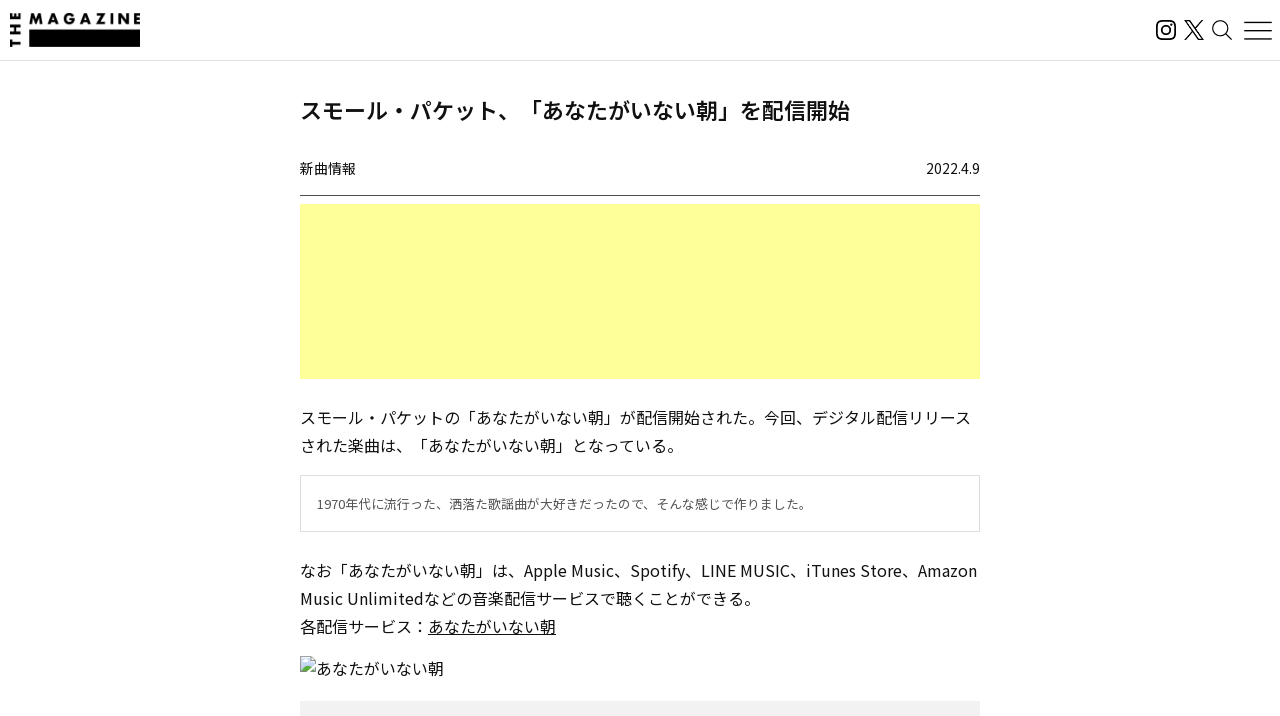

--- FILE ---
content_type: text/html; charset=UTF-8
request_url: https://magazine.tunecore.co.jp/newrelease/217473/
body_size: 21825
content:
<!DOCTYPE html>
<!--[if IE 7]>
<html class="ie ie7" lang="ja">
<![endif]-->
<!--[if IE 8]>
<html class="ie ie8" lang="ja">
<![endif]-->
<!--[if !(IE 7) | !(IE 8)  ]><!-->
  <html lang="ja">
<!--<![endif]-->

<head>
  <meta charset="UTF-8">
  <meta name="viewport" content="width=device-width, user-scalable=no, initial-scale=1, maximum-scale=1" />
  <meta content='IE=edge' http-equiv='X-UA-Compatible'>
  <meta content='yes' name='apple-mobile-web-app-capable'>
  <meta content='black-translucent' name='apple-mobile-web-app-status-bar-style'>

  <title>スモール・パケット、「あなたがいない朝」を配信開始｜THE MAGAZINE</title>
  <meta name="description" content="活動スタンスや有名無名にかかわらず、誰もがアーティストとして音楽をオフィシャルなデジタル配信ストアから全世界に流通させることができるこの時代。THE MAGAZINEは、国内のインディペンデントアーティストをメインに新たな音楽ムーブメントを紹介するウェブメディア。要注目のインディペンデントアーティストから未知の可能性を秘めたニューカマー、そして最新・最先端の楽曲にフォーカスし、音楽シーンの新たな動きとリスナーをつないでいきます。" />
  <meta name="keywords" content="THE MAGAZINE,TuneCore,TuneCore Japan,音楽配信,ストリーミング,Apple Music,Spotify,ビートメイク,作曲,レコーディング,マスタリング,音楽プロモーション,音楽マーケティング,プレイリスト">
  <meta name="google-site-verification" content="HMdMwA9SFFxsEIjYHyJsH-aHZZxYrzqLBMPXCl8KjSs" />
  <link href="https://magazine.tunecore.co.jp/wp-content/themes/tcjmedia/common/images/favicon.png" rel="icon" type="image/png">
  <link href="https://magazine.tunecore.co.jp/wp-content/themes/tcjmedia/common/images/apple-touch-icon.png" rel="apple-touch-icon-precomposed">
  <link href="https://fonts.googleapis.com/css?family=Material+Icons" rel="stylesheet">

  <link href='https://magazine.tunecore.co.jp/wp-content/themes/tcjmedia/common/css/reset.css' rel='stylesheet'>
  <link href="https://magazine.tunecore.co.jp/wp-content/themes/tcjmedia/renewal/css/style.css?2025-10-03" rel="stylesheet">
    <script src="https://magazine.tunecore.co.jp/wp-content/themes/tcjmedia/renewal/js/main.js" defer></script>

  
    
  <meta name='robots' content='max-image-preview:large' />

<script>
dataLayer = [{"title":"\u30b9\u30e2\u30fc\u30eb\u30fb\u30d1\u30b1\u30c3\u30c8\u3001\u300c\u3042\u306a\u305f\u304c\u3044\u306a\u3044\u671d\u300d\u3092\u914d\u4fe1\u958b\u59cb","author":"THE MAGAZINE","wordcount":0,"logged_in":"false","page_id":217473,"post_date":"2022-04-09 03:03:27"}];
</script>
<!-- Google Tag Manager -->
<script>(function(w,d,s,l,i){w[l]=w[l]||[];w[l].push({'gtm.start':
new Date().getTime(),event:'gtm.js'});var f=d.getElementsByTagName(s)[0],
j=d.createElement(s),dl=l!='dataLayer'?'&l='+l:'';j.async=true;j.src=
'https://www.googletagmanager.com/gtm.js?id='+i+dl;f.parentNode.insertBefore(j,f);
})(window,document,'script','dataLayer','GTM-TFZC54');</script>
<!-- End Google Tag Manager --><link rel="alternate" title="oEmbed (JSON)" type="application/json+oembed" href="https://magazine.tunecore.co.jp/wp-json/oembed/1.0/embed?url=https%3A%2F%2Fmagazine.tunecore.co.jp%2Fnewrelease%2F217473%2F" />
<link rel="alternate" title="oEmbed (XML)" type="text/xml+oembed" href="https://magazine.tunecore.co.jp/wp-json/oembed/1.0/embed?url=https%3A%2F%2Fmagazine.tunecore.co.jp%2Fnewrelease%2F217473%2F&#038;format=xml" />
<style id='wp-img-auto-sizes-contain-inline-css' type='text/css'>
img:is([sizes=auto i],[sizes^="auto," i]){contain-intrinsic-size:3000px 1500px}
/*# sourceURL=wp-img-auto-sizes-contain-inline-css */
</style>
<style id='wp-emoji-styles-inline-css' type='text/css'>

	img.wp-smiley, img.emoji {
		display: inline !important;
		border: none !important;
		box-shadow: none !important;
		height: 1em !important;
		width: 1em !important;
		margin: 0 0.07em !important;
		vertical-align: -0.1em !important;
		background: none !important;
		padding: 0 !important;
	}
/*# sourceURL=wp-emoji-styles-inline-css */
</style>
<style id='wp-block-library-inline-css' type='text/css'>
:root{--wp-block-synced-color:#7a00df;--wp-block-synced-color--rgb:122,0,223;--wp-bound-block-color:var(--wp-block-synced-color);--wp-editor-canvas-background:#ddd;--wp-admin-theme-color:#007cba;--wp-admin-theme-color--rgb:0,124,186;--wp-admin-theme-color-darker-10:#006ba1;--wp-admin-theme-color-darker-10--rgb:0,107,160.5;--wp-admin-theme-color-darker-20:#005a87;--wp-admin-theme-color-darker-20--rgb:0,90,135;--wp-admin-border-width-focus:2px}@media (min-resolution:192dpi){:root{--wp-admin-border-width-focus:1.5px}}.wp-element-button{cursor:pointer}:root .has-very-light-gray-background-color{background-color:#eee}:root .has-very-dark-gray-background-color{background-color:#313131}:root .has-very-light-gray-color{color:#eee}:root .has-very-dark-gray-color{color:#313131}:root .has-vivid-green-cyan-to-vivid-cyan-blue-gradient-background{background:linear-gradient(135deg,#00d084,#0693e3)}:root .has-purple-crush-gradient-background{background:linear-gradient(135deg,#34e2e4,#4721fb 50%,#ab1dfe)}:root .has-hazy-dawn-gradient-background{background:linear-gradient(135deg,#faaca8,#dad0ec)}:root .has-subdued-olive-gradient-background{background:linear-gradient(135deg,#fafae1,#67a671)}:root .has-atomic-cream-gradient-background{background:linear-gradient(135deg,#fdd79a,#004a59)}:root .has-nightshade-gradient-background{background:linear-gradient(135deg,#330968,#31cdcf)}:root .has-midnight-gradient-background{background:linear-gradient(135deg,#020381,#2874fc)}:root{--wp--preset--font-size--normal:16px;--wp--preset--font-size--huge:42px}.has-regular-font-size{font-size:1em}.has-larger-font-size{font-size:2.625em}.has-normal-font-size{font-size:var(--wp--preset--font-size--normal)}.has-huge-font-size{font-size:var(--wp--preset--font-size--huge)}.has-text-align-center{text-align:center}.has-text-align-left{text-align:left}.has-text-align-right{text-align:right}.has-fit-text{white-space:nowrap!important}#end-resizable-editor-section{display:none}.aligncenter{clear:both}.items-justified-left{justify-content:flex-start}.items-justified-center{justify-content:center}.items-justified-right{justify-content:flex-end}.items-justified-space-between{justify-content:space-between}.screen-reader-text{border:0;clip-path:inset(50%);height:1px;margin:-1px;overflow:hidden;padding:0;position:absolute;width:1px;word-wrap:normal!important}.screen-reader-text:focus{background-color:#ddd;clip-path:none;color:#444;display:block;font-size:1em;height:auto;left:5px;line-height:normal;padding:15px 23px 14px;text-decoration:none;top:5px;width:auto;z-index:100000}html :where(.has-border-color){border-style:solid}html :where([style*=border-top-color]){border-top-style:solid}html :where([style*=border-right-color]){border-right-style:solid}html :where([style*=border-bottom-color]){border-bottom-style:solid}html :where([style*=border-left-color]){border-left-style:solid}html :where([style*=border-width]){border-style:solid}html :where([style*=border-top-width]){border-top-style:solid}html :where([style*=border-right-width]){border-right-style:solid}html :where([style*=border-bottom-width]){border-bottom-style:solid}html :where([style*=border-left-width]){border-left-style:solid}html :where(img[class*=wp-image-]){height:auto;max-width:100%}:where(figure){margin:0 0 1em}html :where(.is-position-sticky){--wp-admin--admin-bar--position-offset:var(--wp-admin--admin-bar--height,0px)}@media screen and (max-width:600px){html :where(.is-position-sticky){--wp-admin--admin-bar--position-offset:0px}}

/*# sourceURL=wp-block-library-inline-css */
</style><style id='global-styles-inline-css' type='text/css'>
:root{--wp--preset--aspect-ratio--square: 1;--wp--preset--aspect-ratio--4-3: 4/3;--wp--preset--aspect-ratio--3-4: 3/4;--wp--preset--aspect-ratio--3-2: 3/2;--wp--preset--aspect-ratio--2-3: 2/3;--wp--preset--aspect-ratio--16-9: 16/9;--wp--preset--aspect-ratio--9-16: 9/16;--wp--preset--color--black: #000000;--wp--preset--color--cyan-bluish-gray: #abb8c3;--wp--preset--color--white: #ffffff;--wp--preset--color--pale-pink: #f78da7;--wp--preset--color--vivid-red: #cf2e2e;--wp--preset--color--luminous-vivid-orange: #ff6900;--wp--preset--color--luminous-vivid-amber: #fcb900;--wp--preset--color--light-green-cyan: #7bdcb5;--wp--preset--color--vivid-green-cyan: #00d084;--wp--preset--color--pale-cyan-blue: #8ed1fc;--wp--preset--color--vivid-cyan-blue: #0693e3;--wp--preset--color--vivid-purple: #9b51e0;--wp--preset--gradient--vivid-cyan-blue-to-vivid-purple: linear-gradient(135deg,rgb(6,147,227) 0%,rgb(155,81,224) 100%);--wp--preset--gradient--light-green-cyan-to-vivid-green-cyan: linear-gradient(135deg,rgb(122,220,180) 0%,rgb(0,208,130) 100%);--wp--preset--gradient--luminous-vivid-amber-to-luminous-vivid-orange: linear-gradient(135deg,rgb(252,185,0) 0%,rgb(255,105,0) 100%);--wp--preset--gradient--luminous-vivid-orange-to-vivid-red: linear-gradient(135deg,rgb(255,105,0) 0%,rgb(207,46,46) 100%);--wp--preset--gradient--very-light-gray-to-cyan-bluish-gray: linear-gradient(135deg,rgb(238,238,238) 0%,rgb(169,184,195) 100%);--wp--preset--gradient--cool-to-warm-spectrum: linear-gradient(135deg,rgb(74,234,220) 0%,rgb(151,120,209) 20%,rgb(207,42,186) 40%,rgb(238,44,130) 60%,rgb(251,105,98) 80%,rgb(254,248,76) 100%);--wp--preset--gradient--blush-light-purple: linear-gradient(135deg,rgb(255,206,236) 0%,rgb(152,150,240) 100%);--wp--preset--gradient--blush-bordeaux: linear-gradient(135deg,rgb(254,205,165) 0%,rgb(254,45,45) 50%,rgb(107,0,62) 100%);--wp--preset--gradient--luminous-dusk: linear-gradient(135deg,rgb(255,203,112) 0%,rgb(199,81,192) 50%,rgb(65,88,208) 100%);--wp--preset--gradient--pale-ocean: linear-gradient(135deg,rgb(255,245,203) 0%,rgb(182,227,212) 50%,rgb(51,167,181) 100%);--wp--preset--gradient--electric-grass: linear-gradient(135deg,rgb(202,248,128) 0%,rgb(113,206,126) 100%);--wp--preset--gradient--midnight: linear-gradient(135deg,rgb(2,3,129) 0%,rgb(40,116,252) 100%);--wp--preset--font-size--small: 13px;--wp--preset--font-size--medium: 20px;--wp--preset--font-size--large: 36px;--wp--preset--font-size--x-large: 42px;--wp--preset--spacing--20: 0.44rem;--wp--preset--spacing--30: 0.67rem;--wp--preset--spacing--40: 1rem;--wp--preset--spacing--50: 1.5rem;--wp--preset--spacing--60: 2.25rem;--wp--preset--spacing--70: 3.38rem;--wp--preset--spacing--80: 5.06rem;--wp--preset--shadow--natural: 6px 6px 9px rgba(0, 0, 0, 0.2);--wp--preset--shadow--deep: 12px 12px 50px rgba(0, 0, 0, 0.4);--wp--preset--shadow--sharp: 6px 6px 0px rgba(0, 0, 0, 0.2);--wp--preset--shadow--outlined: 6px 6px 0px -3px rgb(255, 255, 255), 6px 6px rgb(0, 0, 0);--wp--preset--shadow--crisp: 6px 6px 0px rgb(0, 0, 0);}:where(.is-layout-flex){gap: 0.5em;}:where(.is-layout-grid){gap: 0.5em;}body .is-layout-flex{display: flex;}.is-layout-flex{flex-wrap: wrap;align-items: center;}.is-layout-flex > :is(*, div){margin: 0;}body .is-layout-grid{display: grid;}.is-layout-grid > :is(*, div){margin: 0;}:where(.wp-block-columns.is-layout-flex){gap: 2em;}:where(.wp-block-columns.is-layout-grid){gap: 2em;}:where(.wp-block-post-template.is-layout-flex){gap: 1.25em;}:where(.wp-block-post-template.is-layout-grid){gap: 1.25em;}.has-black-color{color: var(--wp--preset--color--black) !important;}.has-cyan-bluish-gray-color{color: var(--wp--preset--color--cyan-bluish-gray) !important;}.has-white-color{color: var(--wp--preset--color--white) !important;}.has-pale-pink-color{color: var(--wp--preset--color--pale-pink) !important;}.has-vivid-red-color{color: var(--wp--preset--color--vivid-red) !important;}.has-luminous-vivid-orange-color{color: var(--wp--preset--color--luminous-vivid-orange) !important;}.has-luminous-vivid-amber-color{color: var(--wp--preset--color--luminous-vivid-amber) !important;}.has-light-green-cyan-color{color: var(--wp--preset--color--light-green-cyan) !important;}.has-vivid-green-cyan-color{color: var(--wp--preset--color--vivid-green-cyan) !important;}.has-pale-cyan-blue-color{color: var(--wp--preset--color--pale-cyan-blue) !important;}.has-vivid-cyan-blue-color{color: var(--wp--preset--color--vivid-cyan-blue) !important;}.has-vivid-purple-color{color: var(--wp--preset--color--vivid-purple) !important;}.has-black-background-color{background-color: var(--wp--preset--color--black) !important;}.has-cyan-bluish-gray-background-color{background-color: var(--wp--preset--color--cyan-bluish-gray) !important;}.has-white-background-color{background-color: var(--wp--preset--color--white) !important;}.has-pale-pink-background-color{background-color: var(--wp--preset--color--pale-pink) !important;}.has-vivid-red-background-color{background-color: var(--wp--preset--color--vivid-red) !important;}.has-luminous-vivid-orange-background-color{background-color: var(--wp--preset--color--luminous-vivid-orange) !important;}.has-luminous-vivid-amber-background-color{background-color: var(--wp--preset--color--luminous-vivid-amber) !important;}.has-light-green-cyan-background-color{background-color: var(--wp--preset--color--light-green-cyan) !important;}.has-vivid-green-cyan-background-color{background-color: var(--wp--preset--color--vivid-green-cyan) !important;}.has-pale-cyan-blue-background-color{background-color: var(--wp--preset--color--pale-cyan-blue) !important;}.has-vivid-cyan-blue-background-color{background-color: var(--wp--preset--color--vivid-cyan-blue) !important;}.has-vivid-purple-background-color{background-color: var(--wp--preset--color--vivid-purple) !important;}.has-black-border-color{border-color: var(--wp--preset--color--black) !important;}.has-cyan-bluish-gray-border-color{border-color: var(--wp--preset--color--cyan-bluish-gray) !important;}.has-white-border-color{border-color: var(--wp--preset--color--white) !important;}.has-pale-pink-border-color{border-color: var(--wp--preset--color--pale-pink) !important;}.has-vivid-red-border-color{border-color: var(--wp--preset--color--vivid-red) !important;}.has-luminous-vivid-orange-border-color{border-color: var(--wp--preset--color--luminous-vivid-orange) !important;}.has-luminous-vivid-amber-border-color{border-color: var(--wp--preset--color--luminous-vivid-amber) !important;}.has-light-green-cyan-border-color{border-color: var(--wp--preset--color--light-green-cyan) !important;}.has-vivid-green-cyan-border-color{border-color: var(--wp--preset--color--vivid-green-cyan) !important;}.has-pale-cyan-blue-border-color{border-color: var(--wp--preset--color--pale-cyan-blue) !important;}.has-vivid-cyan-blue-border-color{border-color: var(--wp--preset--color--vivid-cyan-blue) !important;}.has-vivid-purple-border-color{border-color: var(--wp--preset--color--vivid-purple) !important;}.has-vivid-cyan-blue-to-vivid-purple-gradient-background{background: var(--wp--preset--gradient--vivid-cyan-blue-to-vivid-purple) !important;}.has-light-green-cyan-to-vivid-green-cyan-gradient-background{background: var(--wp--preset--gradient--light-green-cyan-to-vivid-green-cyan) !important;}.has-luminous-vivid-amber-to-luminous-vivid-orange-gradient-background{background: var(--wp--preset--gradient--luminous-vivid-amber-to-luminous-vivid-orange) !important;}.has-luminous-vivid-orange-to-vivid-red-gradient-background{background: var(--wp--preset--gradient--luminous-vivid-orange-to-vivid-red) !important;}.has-very-light-gray-to-cyan-bluish-gray-gradient-background{background: var(--wp--preset--gradient--very-light-gray-to-cyan-bluish-gray) !important;}.has-cool-to-warm-spectrum-gradient-background{background: var(--wp--preset--gradient--cool-to-warm-spectrum) !important;}.has-blush-light-purple-gradient-background{background: var(--wp--preset--gradient--blush-light-purple) !important;}.has-blush-bordeaux-gradient-background{background: var(--wp--preset--gradient--blush-bordeaux) !important;}.has-luminous-dusk-gradient-background{background: var(--wp--preset--gradient--luminous-dusk) !important;}.has-pale-ocean-gradient-background{background: var(--wp--preset--gradient--pale-ocean) !important;}.has-electric-grass-gradient-background{background: var(--wp--preset--gradient--electric-grass) !important;}.has-midnight-gradient-background{background: var(--wp--preset--gradient--midnight) !important;}.has-small-font-size{font-size: var(--wp--preset--font-size--small) !important;}.has-medium-font-size{font-size: var(--wp--preset--font-size--medium) !important;}.has-large-font-size{font-size: var(--wp--preset--font-size--large) !important;}.has-x-large-font-size{font-size: var(--wp--preset--font-size--x-large) !important;}
/*# sourceURL=global-styles-inline-css */
</style>

<style id='classic-theme-styles-inline-css' type='text/css'>
/*! This file is auto-generated */
.wp-block-button__link{color:#fff;background-color:#32373c;border-radius:9999px;box-shadow:none;text-decoration:none;padding:calc(.667em + 2px) calc(1.333em + 2px);font-size:1.125em}.wp-block-file__button{background:#32373c;color:#fff;text-decoration:none}
/*# sourceURL=/wp-includes/css/classic-themes.min.css */
</style>
<link rel='stylesheet' id='contact-form-7-css' href='https://magazine.tunecore.co.jp/wp-content/plugins/contact-form-7/includes/css/styles.css?ver=6.1.4' type='text/css' media='all' />
<link rel='stylesheet' id='toc-screen-css' href='https://magazine.tunecore.co.jp/wp-content/plugins/table-of-contents-plus/screen.min.css?ver=2411.1' type='text/css' media='all' />
<style id='toc-screen-inline-css' type='text/css'>
div#toc_container ul li {font-size: 90%;}
/*# sourceURL=toc-screen-inline-css */
</style>
<script type="text/javascript" src="https://magazine.tunecore.co.jp/wp-includes/js/jquery/jquery.min.js?ver=3.7.1" id="jquery-core-js"></script>
<script type="text/javascript" src="https://magazine.tunecore.co.jp/wp-includes/js/jquery/jquery-migrate.min.js?ver=3.4.1" id="jquery-migrate-js"></script>
<link rel="https://api.w.org/" href="https://magazine.tunecore.co.jp/wp-json/" /><link rel="canonical" href="https://magazine.tunecore.co.jp/newrelease/217473/" />
<style>:root {
			--lazy-loader-animation-duration: 300ms;
		}
		  
		.lazyload {
	display: block;
}

.lazyload,
        .lazyloading {
			opacity: 0;
		}


		.lazyloaded {
			opacity: 1;
			transition: opacity 300ms;
			transition: opacity var(--lazy-loader-animation-duration);
		}.lazyloading {
	color: transparent;
	opacity: 1;
	transition: opacity 300ms;
	transition: opacity var(--lazy-loader-animation-duration);
	background: url("data:image/svg+xml,%3Csvg%20width%3D%2244%22%20height%3D%2244%22%20xmlns%3D%22http%3A%2F%2Fwww.w3.org%2F2000%2Fsvg%22%20stroke%3D%22%23333333%22%3E%3Cg%20fill%3D%22none%22%20fill-rule%3D%22evenodd%22%20stroke-width%3D%222%22%3E%3Ccircle%20cx%3D%2222%22%20cy%3D%2222%22%20r%3D%221%22%3E%3Canimate%20attributeName%3D%22r%22%20begin%3D%220s%22%20dur%3D%221.8s%22%20values%3D%221%3B%2020%22%20calcMode%3D%22spline%22%20keyTimes%3D%220%3B%201%22%20keySplines%3D%220.165%2C%200.84%2C%200.44%2C%201%22%20repeatCount%3D%22indefinite%22%2F%3E%3Canimate%20attributeName%3D%22stroke-opacity%22%20begin%3D%220s%22%20dur%3D%221.8s%22%20values%3D%221%3B%200%22%20calcMode%3D%22spline%22%20keyTimes%3D%220%3B%201%22%20keySplines%3D%220.3%2C%200.61%2C%200.355%2C%201%22%20repeatCount%3D%22indefinite%22%2F%3E%3C%2Fcircle%3E%3Ccircle%20cx%3D%2222%22%20cy%3D%2222%22%20r%3D%221%22%3E%3Canimate%20attributeName%3D%22r%22%20begin%3D%22-0.9s%22%20dur%3D%221.8s%22%20values%3D%221%3B%2020%22%20calcMode%3D%22spline%22%20keyTimes%3D%220%3B%201%22%20keySplines%3D%220.165%2C%200.84%2C%200.44%2C%201%22%20repeatCount%3D%22indefinite%22%2F%3E%3Canimate%20attributeName%3D%22stroke-opacity%22%20begin%3D%22-0.9s%22%20dur%3D%221.8s%22%20values%3D%221%3B%200%22%20calcMode%3D%22spline%22%20keyTimes%3D%220%3B%201%22%20keySplines%3D%220.3%2C%200.61%2C%200.355%2C%201%22%20repeatCount%3D%22indefinite%22%2F%3E%3C%2Fcircle%3E%3C%2Fg%3E%3C%2Fsvg%3E") no-repeat;
	background-size: 2em 2em;
	background-position: center center;
}

.lazyloaded {
	animation-name: loaded;
	animation-duration: 300ms;
	animation-duration: var(--lazy-loader-animation-duration);
	transition: none;
}

@keyframes loaded {
	from {
		opacity: 0;
	}

	to {
		opacity: 1;
	}
}</style><noscript><style>.lazyload { display: none; } .lazyload[class*="lazy-loader-background-element-"] { display: block; opacity: 1; }</style></noscript>  <!--[if lt IE 9]>
<script src="https://magazine.tunecore.co.jp/wp-content/themes/tcjmedia/js/html5.js" type="text/javascript"></script>
<![endif]-->

    <meta property="og:locale" content="ja_JP" />
  <meta property="og:title" content="スモール・パケット、「あなたがいない朝」を配信開始｜THE MAGAZINE" />
  <meta property="og:type" content="article" />
  <meta property="og:url" content="https://magazine.tunecore.co.jp/newrelease/217473/" />
  <meta property="og:image" content="https://www.tunecore.co.jp/s3pna/tcj-image-production/u78701/r558084/itc558084.png" />
  <meta property="og:site_name" content="THE MAGAZINE" />
  <meta property="og:description" content="スモール・パケットの「あなたがいない朝」が配信開始された。今回、デジタル配信リリースされた楽曲は、「あなたがいない朝」となっている。" />

  <meta name="twitter:card" content="summary_large_image">
  <meta name="twitter:site" content="@TuneCoreJapan" />
  <meta name="twitter:title" content="スモール・パケット、「あなたがいない朝」を配信開始｜THE MAGAZINE" />
  <meta name="twitter:description" content="スモール・パケットの「あなたがいない朝」が配信開始された。今回、デジタル配信リリースされた楽曲は、「あなたがいない朝」となっている。" />
  <meta name="twitter:image" content="https://www.tunecore.co.jp/s3pna/tcj-image-production/u78701/r558084/itc558084.png" />

      <!-- Global site tag (gtag.js) - Google Analytics -->
    <script async src="https://www.googletagmanager.com/gtag/js?id=UA-35219982-4"></script>
    <script>
      window.dataLayer = window.dataLayer || [];

      function gtag() {
        dataLayer.push(arguments);
      }
      gtag('js', new Date());

      // スクロールイベントのパフォーマンス最適化のためのデバウンス関数
      function debounce(func, wait) {
        let timeout;
        return function executedFunction(...args) {
          const later = () => {
            clearTimeout(timeout);
            func(...args);
          };
          clearTimeout(timeout);
          timeout = setTimeout(later, wait);
        };
      }

      // スクロール処理
      function handleScroll() {
        const gaBoxes = document.querySelectorAll('.ga_box');
        const moreElement = document.getElementById('more');
        if (!moreElement) return;

        const targetTop = moreElement.getBoundingClientRect().top + window.pageYOffset;
        const scroll = window.pageYOffset || document.documentElement.scrollTop;
        const windowHeight = window.innerHeight;

        gaBoxes.forEach(box => {
          if (scroll > targetTop - windowHeight) {
            box.classList.remove('is_hide');
            box.classList.add('is_show');

            if (!box.classList.contains('pvDone')) {
              const path = box.dataset.path;
              const title = box.dataset.title + ' | THE MAGAZINE';

              console.log(title);

              gtag('config', 'UA-35219982-4', {
                'page_title': title,
                'page_path': path,
                'page_location': 'https://magazine.tunecore.co.jp'
              });

              box.classList.add('pvDone');
            }
          }
        });
      }

      // デバウンスを適用したスクロールハンドラーを登録（16msは約60FPS）
      window.addEventListener('scroll', debounce(handleScroll, 16));

      // 初期ロード時にも実行
      document.addEventListener('DOMContentLoaded', handleScroll);
    </script>
  
      <link rel="alternate" hreflang="ja" href="https://magazine.tunecore.co.jp/newrelease/217473/" />
    <link rel="alternate" hreflang="en-US" href="https://magazine.tunecore.co.jp/newrelease/217473/?lang=en" />
    <!-- Global site tag (gtag.js) - Google Analytics -->
  <script async src="https://www.googletagmanager.com/gtag/js?id=UA-35219982-4"></script>
  <script>
    window.dataLayer = window.dataLayer || [];

    function gtag() {
      dataLayer.push(arguments);
    }
    gtag('js', new Date());

    gtag('config', 'UA-35219982-4');
  </script>

  <!-- 画像リッチリザルト -->
  <script type="application/ld+json">
    {
      "@context": "https://schema.org/",
      "@type": "ImageObject",
      "contentUrl": "https://magazine.tunecore.co.jp/wp-content/themes/tcjmedia/common/images/ogp.jpg",
      "license": "https://support.tunecore.co.jp/hc/ja",
      "acquireLicensePage": "https://support.tunecore.co.jp/hc/ja",
      "creditText": "TuneCore Japan KK",
      "creator": {
        "@type": "Organization",
        "name": "TuneCore Japan KK"
      },
      "copyrightNotice": "TuneCore Japan KK"
    }
  </script>

  <!-- 動画のリッチリザルト -->
  
</head>

<body>
  <header id="pageHeader">
    <a href="https://magazine.tunecore.co.jp" id="siteLogo">
      <img src="https://magazine.tunecore.co.jp/wp-content/themes/tcjmedia/renewal/img/common/logo.png" srcset="https://magazine.tunecore.co.jp/wp-content/themes/tcjmedia/renewal/img/common/logo@2x.png 2x" alt="THE MAGAZINE">
    </a>

    <div class="flex items-center gap-3">
      <a href="https://www.instagram.com/themagazine_jp/" target="_blank" rel="noopener noreferrer" class="logoLink">
        <img src="https://magazine.tunecore.co.jp/wp-content/themes/tcjmedia/renewal/img/common/ig.svg" alt="インスタグラム" class="logoIg">
      </a>

      <a href="https://x.com/themagazinetcj" target="_blank" rel="noopener noreferrer" class="logoLink">
        <img src="https://magazine.tunecore.co.jp/wp-content/themes/tcjmedia/renewal/img/common/x.png" alt="X" class="logoX">
      </a>

      <button type="button" aria-label="検索する" id="searchButton">
        <img src="https://magazine.tunecore.co.jp/wp-content/themes/tcjmedia/renewal/img/common/search.svg" alt="検索する">
      </button>

      <button type="button" aria-label="メニューを開く" id="menuOpenButton">
        <img src="https://magazine.tunecore.co.jp/wp-content/themes/tcjmedia/renewal/img/common/hamburger.svg?1" alt="メニューを開く">
      </button>
      <button type="button" aria-label="メニューを閉じる" id="menuCloseButton" class="is-hidden">
        <img src="https://magazine.tunecore.co.jp/wp-content/themes/tcjmedia/renewal/img/common/close.svg" alt="メニューを閉じる">
      </button>
    </div>

    <div id="searchFormDialog">
      <form id="searchForm" method="get" action="https://magazine.tunecore.co.jp">
        <input type="text" id="s" name="s" value="" placeholder="検索" autocomplete="off" />
        <input type="hidden" name="after" value="2025-01-01" />
        <button type="submit" id="searchSubmitButton"><img src="https://magazine.tunecore.co.jp/wp-content/themes/tcjmedia/renewal/img/common/search.svg" alt="検索する"></button>
        <button type="button" id="searchCloseButton"><img src="https://magazine.tunecore.co.jp/wp-content/themes/tcjmedia/renewal/img/common/close.svg" alt="検索を閉じる"></button>
      </form>
    </div>

    <div id="menuDialog">
      <div id="menuDialogOverlay"></div>
      <div class="menuDialog__inner">
        <div class="menuDialog__title">
          記事カテゴリー
        </div>
        <ul class="menuDialog__list">
          <li>
            <a href="https://magazine.tunecore.co.jp/news/">ニュース</a>
          </li>
          <li>
            <a href="https://magazine.tunecore.co.jp/stories/">インタビュー</a>
          </li>
          <li>
            <a href="https://magazine.tunecore.co.jp/skills/">アーティスト向け</a>
          </li>
          <li>
            <a href="https://magazine.tunecore.co.jp/inspirations/">コラム・特集</a>
          </li>
          <li>
            <a href="https://magazine.tunecore.co.jp/newrelease/">新曲情報</a>
          </li>
          <li>
            <a href="https://music.apple.com/jp/curator/the-magazine/1516556538" target="_blank">プレイリスト</a>
          </li>
          <li>
            <a href="https://anchor.fm/the-magazine-talk" target="_blank">ポッドキャスト</a>
          </li>
        </ul>

        <ul class="menuDialog__sns">
          <li>
            <a href="https://www.instagram.com/themagazine_jp/" target="_blank" rel="noopener noreferrer" class="logoLink">
              <img src="https://magazine.tunecore.co.jp/wp-content/themes/tcjmedia/renewal/img/common/ig.svg" alt="インスタグラム" class="logoIg">
            </a>
          </li>

          <li>
            <a href="https://x.com/themagazinetcj" target="_blank" rel="noopener noreferrer" class="logoLink">
              <img src="https://magazine.tunecore.co.jp/wp-content/themes/tcjmedia/renewal/img/common/x.png" alt="X" class="logoX">
            </a>
          </li>
        </ul>

        <div class="menuDialog__title menuDialog__title_mt">
          THE MAGAZINEについて
        </div>
        <ul class="menuDialog__list">
          <li>
            <a href="https://magazine.tunecore.co.jp/contact/">お問い合わせ</a>
          </li>
          <li>
            <a href="https://magazine.tunecore.co.jp/submit/">情報提供</a>
          </li>
          <li>
            <a href='https://magazine.tunecore.co.jp/?feed=magazine&type=all' target="_blank">RSSフィード</a>
          </li>
          <li>
            <a href="https://support.tunecore.co.jp/hc/ja/articles/24430778883609-%E5%A4%96%E9%83%A8%E9%80%81%E4%BF%A1%E3%81%AB%E9%96%A2%E3%81%99%E3%82%8B%E5%85%AC%E8%A1%A8%E4%BA%8B%E9%A0%85" target="_blank" rel="noopener noreferrer">外部送信に関する公表事項</a>
          </li>
          <li>
            <a href='https://magazine.tunecore.co.jp/the-magazine-writer-recruit/'>ライター募集</a>
          </li>
        </ul>

        <p class="menuDialog__text">
          THE MAGAZINEは、国内のインディペンデントアーティストをメインに新たな音楽ムーブメントを紹介するウェブメディア。要注目のインディ
          ペンデントアーティストから未知の可能性を秘めたニューカマー、そして最新・最先端の楽曲にフォーカスし、音楽シーンの新たな動きとリスナーをつないでいきます。
        </p>
      </div>
    </div>
  </header>
<div id='content'>
  <div class="container">
    <article class="articleDetail">
      <div class="ga_box" data-title="スモール・パケット、「あなたがいない朝」を配信開始" data-path="/newrelease/217473/">
      </div>

      <div class="pageTitleBox">
  <h1 class="pageTitle">      スモール・パケット、「あなたがいない朝」を配信開始      </h1>
</div>

<header class="articleDetail__header">
  <div class='category'>新曲情報</div>
  <div class='date'>2022.4.9</div>
</header>

<div class='information'>
  <script async src="https://pagead2.googlesyndication.com/pagead/js/adsbygoogle.js?client=ca-pub-3362461744352530" crossorigin="anonymous"></script>
  <ins class="adsbygoogle" style="display:block" data-ad-format="fluid" data-ad-layout-key="-fb+5w+4e-db+86" data-ad-client="ca-pub-3362461744352530" data-ad-slot="5393193212"></ins>
  <script>
    (adsbygoogle = window.adsbygoogle || []).push({});
  </script>
</div>

<!-- NewRelease用 リリース情報 -->
<div class='articleDetail__wpContent'>

  <!-- リリースタイトル -->
      <h2>
              スモール・パケットが「あなたがいない朝」を配信開始
          </h2>
  
  <!-- リリース本文 -->
            <p>
        スモール・パケットの「あなたがいない朝」が配信開始された。今回、デジタル配信リリースされた楽曲は、「あなたがいない朝」となっている。<br />
      </p>
      
  <!-- ライナーノーツ -->
            <p class='liner_notes'>1970年代に流行った、洒落た歌謡曲が大好きだったので、そんな感じで作りました。</p>
      
  <!-- 定型文 -->
            <p>なお「あなたがいない朝」は、Apple Music、Spotify、LINE MUSIC、iTunes Store、Amazon Music Unlimitedなどの音楽配信サービスで聴くことができる。<br />各配信サービス：<a href='https://linkco.re/57hQGuUn' target='_blank'>あなたがいない朝</a></p>
      
  <img data-src='https://www.tunecore.co.jp/s3pna/tcj-image-production/u78701/r558084/itd558084.png' class='NewRelease_jkt_img lazyload' alt='あなたがいない朝'>

  <!-- NewRelease用 楽曲情報 -->
  <section class='NewRelease_songs_wrapper'>
    <ul class="NewRelease_track_list">
                    <li>
          <h3>1：
                          あなたがいない朝                      </h3>
          <h3 class='artist_name_small'>
                          スモール・パケット                      </h3>
          <!-- <p class='liner_notes'>1970年代に流行った、洒落た歌謡曲が大好きだったので、そんな感じで作りました。</p>
                <p class='liner_notes'>I loved the fashionable songs that were popular in the 1970s, so I made it like that.</p> -->
        </li>
                  </ul>
  </section>

  <!-- 配信開始日 -->
      <p>配信開始日：2022-04-09</p>
  
  <!-- レーベル -->
                  
  <!-- ジャンル -->
                    <p>ジャンル：
                      <span>J-Pop / </span>
                      <span>ボーカロイド / </span>
                      <span>歌謡曲</span>
                  </p>
            
  <!-- 配信ストア -->
            <p>配信ストア：
                  <span>Amazon Music,</span>
                  <span>Amazon Music Unlimited,</span>
                  <span>animelo mix,</span>
                  <span>Apple Music,</span>
                  <span>auスマートパスプレミアムミュージック,</span>
                  <span>AWA,</span>
                  <span>Deezer,</span>
                  <span>dwango.jp,</span>
                  <span>dヒッツ powered by レコチョク,</span>
                  <span>dミュージック powered by レコチョク,</span>
                  <span>iTunes Store,</span>
                  <span>K-POP Life,</span>
                  <span>KKBOX,</span>
                  <span>LINE MUSIC,</span>
                  <span>mora,</span>
                  <span>Music Store powered by レコチョク,</span>
                  <span>music.jp STORE,</span>
                  <span>mysound,</span>
                  <span>NetEase,</span>
                  <span>oricon ME!,</span>
                  <span>OTORAKU -音･楽-,</span>
                  <span>OTOTOY,</span>
                  <span>Prime Music,</span>
                  <span>Rakuten Music,</span>
                  <span>SMART USEN,</span>
                  <span>Spotify,</span>
                  <span>Tencent,</span>
                  <span>YouTube Music,</span>
                  <span>クラシル,</span>
                  <span>ひかりＴＶミュージック,</span>
                  <span>ひかりTVミュージックアラカルトサービス,</span>
                  <span>ビルボード公式(Billboard x dwango),</span>
                  <span>レコチョク,</span>
                  <span>レコチョク Best,</span>
                  <span>着信★うた♪by KONAMI</span>
              </p>
      
  <!-- メインアーティスト -->
  <h2>
          スモール・パケット      </h2>

  <!-- リリースアーティスト写真(サンプル) -->
      <img data-src='https://www.tunecore.co.jp/s3pna/tcj-image-production/u78701/a302816/ite64063.jpg' class='NewRelease_artist_photo lazyload' alt='スモール・パケット'>
  
  <!-- アーティスト紹介 -->
            <p class='artist_profile'>大人のためのボーカロイドを目指しています。</p>
      
  <!-- TCJ アーティストページ -->
      <p class="to_artist_page">
      スモール・パケットの他のリリース：<a href="https://www.tunecore.co.jp/artist/SmallPacket" target="_blank">スモール・パケット</a>
    </p>
  
  <!-- SNSリンク -->
  <div class="to_artist_social">
    <ul>
      <li><a href="https://twitter.com/minamon84009770" target="_blank"><img src="https://magazine.tunecore.co.jp/wp-content/themes/tcjmedia/common/images/i-x-brands.png" width="28" height="28" /></a></li>      <li><a href="https://www.facebook.com/shigeki.minamoto" target="_blank"><img src="https://magazine.tunecore.co.jp/wp-content/themes/tcjmedia/common/images/i-facebook-f-brands.png" width="32" height="32" /></a></li>                  <li><a href="https://www.youtube.com/user/73052" target="_blank"><img src="https://magazine.tunecore.co.jp/wp-content/themes/tcjmedia/common/images/i-youtube-brands.png" width="32" height="32" /></a></li>          </ul>
              </div>

  <!-- tcjバナー -->
  <div class="to_tcjTOP">
    <a href="https://www.tunecore.co.jp/?via=172" target="_blank"><img src="https://www.tunecore.co.jp/static/content/images/Manual/store/TuneCoreJapan_StoreTop.gif" style="max-width: 100%;"></a>
  </div>
</div>


<!-- タグ -->
<div id='tags'>
        <ul class='tag'>
              <li>
          <a href="https://magazine.tunecore.co.jp/taglist/flo/ ">
            <p># FLO</p>
          </a>
        </li>
              <li>
          <a href="https://magazine.tunecore.co.jp/taglist/%E3%82%B9%E3%83%A2%E3%83%BC%E3%83%AB%E3%83%BB%E3%83%91%E3%82%B1%E3%83%83%E3%83%88/ ">
            <p># スモール・パケット</p>
          </a>
        </li>
              <li>
          <a href="https://magazine.tunecore.co.jp/taglist/%E6%BA%90%E3%80%80%E8%8C%82%E6%A8%B9/ ">
            <p># 源　茂樹</p>
          </a>
        </li>
          </ul>
  </div>
      <div class='information'>
        <script async src="https://pagead2.googlesyndication.com/pagead/js/adsbygoogle.js?client=ca-pub-3362461744352530" crossorigin="anonymous"></script>
        <!-- 記事下部：ディスプレイ -->
        <ins class="adsbygoogle" style="display:block" data-ad-client="ca-pub-3362461744352530" data-ad-slot="4683355589" data-ad-format="auto" data-full-width-responsive="true"></ins>
        <script>
          (adsbygoogle = window.adsbygoogle || []).push({});
        </script>
      </div>

    </article>

    <!-- 関連記事：同じカテゴリーの記事を最大6件表示 -->
    <div id='related_posts'>
      <p class='related_title'>こんな記事も読まれています</p>

                          <ul style="list-style: none;">
                                  <li class='ga_box related_post is_hide' data-title="熊田茜音が「はらっぱ」を配信開始熊田茜音が「はらっぱ」を配信開始" data-path="/newrelease/217473/">
              <div class="articleDetail">
                <div class="pageTitleBox">
  <h1 class="pageTitle">      熊田茜音、「はらっぱ」を配信開始      </h1>
</div>

<header class="articleDetail__header">
  <div class='category'>新曲情報</div>
  <div class='date'>2026.1.27</div>
</header>

<div class='information'>
  <script async src="https://pagead2.googlesyndication.com/pagead/js/adsbygoogle.js?client=ca-pub-3362461744352530" crossorigin="anonymous"></script>
  <ins class="adsbygoogle" style="display:block" data-ad-format="fluid" data-ad-layout-key="-fb+5w+4e-db+86" data-ad-client="ca-pub-3362461744352530" data-ad-slot="5393193212"></ins>
  <script>
    (adsbygoogle = window.adsbygoogle || []).push({});
  </script>
</div>

<!-- NewRelease用 リリース情報 -->
<div class='articleDetail__wpContent'>

  <!-- リリースタイトル -->
      <h2>
              熊田茜音が「はらっぱ」を配信開始
          </h2>
  
  <!-- リリース本文 -->
            <p>
        熊田茜音の「はらっぱ」が配信開始された。今回、デジタル配信リリースされた楽曲は、「はらっぱ」となっている。<br />
      </p>
      
  <!-- ライナーノーツ -->
            <p class='liner_notes'>声優・アーティストの熊田茜音が作詞作曲を手掛けた楽曲をリリース。</p>
      
  <!-- 定型文 -->
            <p>なお「はらっぱ」は、Apple Music、Spotify、LINE MUSIC、iTunes Store、Amazon Music Unlimitedなどの音楽配信サービスで聴くことができる。<br />各配信サービス：<a href='https://linkco.re/uXas3ffM' target='_blank'>はらっぱ</a></p>
      
  <img data-src='https://www.tunecore.co.jp/s3pna/tcj-image-production/u554202/r1606764/itd1606764.jpg' class='NewRelease_jkt_img lazyload' alt='はらっぱ'>

  <!-- NewRelease用 楽曲情報 -->
  <section class='NewRelease_songs_wrapper'>
    <ul class="NewRelease_track_list">
                    <li>
          <h3>1：
                          はらっぱ                      </h3>
          <h3 class='artist_name_small'>
                          熊田茜音                      </h3>
          <!-- <p class='liner_notes'></p>
                 -->
        </li>
                  </ul>
  </section>

  <!-- 配信開始日 -->
      <p>配信開始日：2026-01-27</p>
  
  <!-- レーベル -->
                  
  <!-- ジャンル -->
                    <p>ジャンル：
                      <span>J-Pop</span>
                  </p>
            
  <!-- 配信ストア -->
            <p>配信ストア：
                  <span>Amazon Music,</span>
                  <span>Amazon Music Free,</span>
                  <span>Amazon Music Unlimited,</span>
                  <span>animelo mix,</span>
                  <span>Apple Music,</span>
                  <span>auスマートパスプレミアムミュージック,</span>
                  <span>AWA,</span>
                  <span>Deezer,</span>
                  <span>dwango.jp,</span>
                  <span>dヒッツ powered by レコチョク,</span>
                  <span>dミュージック powered by レコチョク,</span>
                  <span>dミュージック powered by レコチョク ハイレゾ版,</span>
                  <span>genie,</span>
                  <span>iTunes Store,</span>
                  <span>JOOX,</span>
                  <span>K-POP Life,</span>
                  <span>KKBOX,</span>
                  <span>LINE MUSIC,</span>
                  <span>Melon,</span>
                  <span>mora,</span>
                  <span>mora ハイレゾ版,</span>
                  <span>Music Store powered by レコチョク,</span>
                  <span>Music Store powered by レコチョク ハイレゾ,</span>
                  <span>music.jp STORE,</span>
                  <span>music.jp STORE ハイレゾ版,</span>
                  <span>mysound,</span>
                  <span>NetEase,</span>
                  <span>oricon ME!,</span>
                  <span>OTORAKU -音･楽-,</span>
                  <span>OTOTOY,</span>
                  <span>OTOTOY ハイレゾ版,</span>
                  <span>Prime Music,</span>
                  <span>Qobuz,</span>
                  <span>Rakuten Music,</span>
                  <span>SMART USEN,</span>
                  <span>Spotify,</span>
                  <span>Tencent,</span>
                  <span>TIDAL,</span>
                  <span>VIBE,</span>
                  <span>YouTube Music,</span>
                  <span>クラシル,</span>
                  <span>ビルボード公式(Billboard x dwango),</span>
                  <span>レコチョク,</span>
                  <span>レコチョク ハイレゾ版</span>
              </p>
      
  <!-- メインアーティスト -->
  <h2>
          熊田茜音      </h2>

  <!-- リリースアーティスト写真(サンプル) -->
      <img data-src='https://www.tunecore.co.jp/s3pna/tcj-image-production/u554202/a1073307/ite353142.png' class='NewRelease_artist_photo lazyload' alt='熊田茜音'>
  
  <!-- アーティスト紹介 -->
        
  <!-- TCJ アーティストページ -->
      <p class="to_artist_page">
      熊田茜音の他のリリース：<a href="https://www.tunecore.co.jp/artist?id=1073307" target="_blank">熊田茜音</a>
    </p>
  
  <!-- SNSリンク -->
  <div class="to_artist_social">
    <ul>
      <li><a href="https://x.com/kumadaakane" target="_blank"><img src="https://magazine.tunecore.co.jp/wp-content/themes/tcjmedia/common/images/i-x-brands.png" width="28" height="28" /></a></li>            <li><a href="https://www.instagram.com/kumadaakane_official" target="_blank"><img src="https://magazine.tunecore.co.jp/wp-content/themes/tcjmedia/common/images/i-instagram-brands.png" width="32" height="32" /></a></li>                  <li><a href="https://www.tiktok.com/kumada_akane" target="_blank"><img src="https://magazine.tunecore.co.jp/wp-content/themes/tcjmedia/common/images/i-tiktok-brands.png" width="32" height="32" /></a></li>    </ul>
              </div>

  <!-- tcjバナー -->
  <div class="to_tcjTOP">
    <a href="https://www.tunecore.co.jp/?via=172" target="_blank"><img src="https://www.tunecore.co.jp/static/content/images/Manual/store/TuneCoreJapan_StoreTop.gif" style="max-width: 100%;"></a>
  </div>
</div>


<!-- タグ -->
<div id='tags'>
        <ul class='tag'>
              <li>
          <a href="https://magazine.tunecore.co.jp/taglist/flo/ ">
            <p># FLO</p>
          </a>
        </li>
              <li>
          <a href="https://magazine.tunecore.co.jp/taglist/momo/ ">
            <p># momo</p>
          </a>
        </li>
              <li>
          <a href="https://magazine.tunecore.co.jp/taglist/TAKUYA%20KIYOHARA/ ">
            <p># TAKUYA KIYOHARA</p>
          </a>
        </li>
              <li>
          <a href="https://magazine.tunecore.co.jp/taglist/%E7%86%8A%E7%94%B0%E8%8C%9C%E9%9F%B3/ ">
            <p># 熊田茜音</p>
          </a>
        </li>
          </ul>
  </div>              </div>
            </li>
                                  <li class='ga_box related_post is_hide' data-title="CYPRUS & Tommy Tangが「Neon」を配信開始CYPRUS & Tommy Tangが「Neon」を配信開始" data-path="/newrelease/217473/">
              <div class="articleDetail">
                <div class="pageTitleBox">
  <h1 class="pageTitle">      CYPRUS &#038; Tommy Tang、「Neon」を配信開始      </h1>
</div>

<header class="articleDetail__header">
  <div class='category'>新曲情報</div>
  <div class='date'>2026.1.27</div>
</header>

<div class='information'>
  <script async src="https://pagead2.googlesyndication.com/pagead/js/adsbygoogle.js?client=ca-pub-3362461744352530" crossorigin="anonymous"></script>
  <ins class="adsbygoogle" style="display:block" data-ad-format="fluid" data-ad-layout-key="-fb+5w+4e-db+86" data-ad-client="ca-pub-3362461744352530" data-ad-slot="5393193212"></ins>
  <script>
    (adsbygoogle = window.adsbygoogle || []).push({});
  </script>
</div>

<!-- NewRelease用 リリース情報 -->
<div class='articleDetail__wpContent'>

  <!-- リリースタイトル -->
      <h2>
              CYPRUS & Tommy Tangが「Neon」を配信開始
          </h2>
  
  <!-- リリース本文 -->
            <p>
        CYPRUS & Tommy Tangの「Neon」が配信開始された。今回、デジタル配信リリースされた楽曲は、「Neon」となっている。<br />
      </p>
      
  <!-- ライナーノーツ -->
        
  <!-- 定型文 -->
            <p>なお「Neon」は、Apple Music、Spotify、LINE MUSIC、iTunes Store、Amazon Music Unlimitedなどの音楽配信サービスで聴くことができる。<br />各配信サービス：<a href='https://linkco.re/E7rHnFsn' target='_blank'>Neon</a></p>
      
  <img data-src='https://www.tunecore.co.jp/s3pna/tcj-image-production/u81327/r1618329/itd1618329.jpg' class='NewRelease_jkt_img lazyload' alt='Neon'>

  <!-- NewRelease用 楽曲情報 -->
  <section class='NewRelease_songs_wrapper'>
    <ul class="NewRelease_track_list">
                    <li>
          <h3>1：
                          Neon                      </h3>
          <h3 class='artist_name_small'>
                          CYPRUS & Tommy Tang                      </h3>
          <!-- <p class='liner_notes'></p>
                 -->
        </li>
                  </ul>
  </section>

  <!-- 配信開始日 -->
      <p>配信開始日：2026-01-27</p>
  
  <!-- レーベル -->
                    <p class='label_name'><span class='label_jp'>SPIKEYJOHN RECORDS</span></p>
            
  <!-- ジャンル -->
                    <p>ジャンル：
                      <span>J-Pop / </span>
                      <span>R&amp;B/Soul / </span>
                      <span>ヒップホップ/ラップ</span>
                  </p>
            
  <!-- 配信ストア -->
            <p>配信ストア：
                  <span>Amazon Music,</span>
                  <span>Amazon Music Free,</span>
                  <span>Amazon Music Unlimited,</span>
                  <span>animelo mix,</span>
                  <span>Apple Music,</span>
                  <span>auスマートパスプレミアムミュージック,</span>
                  <span>AWA,</span>
                  <span>CLUB ZION,</span>
                  <span>DE-LUXE,</span>
                  <span>Deezer,</span>
                  <span>dwango.jp,</span>
                  <span>dヒッツ powered by レコチョク,</span>
                  <span>dミュージック powered by レコチョク,</span>
                  <span>dミュージック powered by レコチョク ハイレゾ版,</span>
                  <span>genie,</span>
                  <span>iTunes Store,</span>
                  <span>JOOX,</span>
                  <span>K-POP Life,</span>
                  <span>KKBOX,</span>
                  <span>LINE MUSIC,</span>
                  <span>Melon,</span>
                  <span>mora,</span>
                  <span>mora ハイレゾ版,</span>
                  <span>Music Store powered by レコチョク,</span>
                  <span>Music Store powered by レコチョク ハイレゾ,</span>
                  <span>music.jp STORE,</span>
                  <span>music.jp STORE ハイレゾ版,</span>
                  <span>mysound,</span>
                  <span>NetEase,</span>
                  <span>oricon ME!,</span>
                  <span>OTORAKU -音･楽-,</span>
                  <span>OTOTOY,</span>
                  <span>OTOTOY ハイレゾ版,</span>
                  <span>Prime Music,</span>
                  <span>Qobuz,</span>
                  <span>Rakuten Music,</span>
                  <span>REGGAE ZION,</span>
                  <span>SMART USEN,</span>
                  <span>Spotify,</span>
                  <span>Tencent,</span>
                  <span>TIDAL,</span>
                  <span>VIBE,</span>
                  <span>YouTube Music,</span>
                  <span>クラシル,</span>
                  <span>ビルボード公式(Billboard x dwango),</span>
                  <span>レコチョク,</span>
                  <span>レコチョク ハイレゾ版</span>
              </p>
      
  <!-- メインアーティスト -->
  <h2>
          CYPRUS & Tommy Tang      </h2>

  <!-- リリースアーティスト写真(サンプル) -->
      <img data-src='https://www.tunecore.co.jp/s3pna/tcj-image-production/u81327/a383772/ite276480.jpg' class='NewRelease_artist_photo lazyload' alt='CYPRUS & Tommy Tang'>
  
  <!-- アーティスト紹介 -->
            <p class='artist_profile'>オーストラリア、ゴールドコースト生まれ。日本語と英語を駆使し、バイリンガルラッパーとして地位を確立しつつある。13歳の頃からHIPHOPに親しみ、音楽の製作を本格的にスタートする。幼少期から親しんだギターを通じてアコースティックな音楽に触れていたことが、彼の作品の中にキャッチーなメロディーラインを産み出している。日本のカルチャーに興味があったことから2018年に岐阜県に留学を決意。そこでの出会いを通して出来た友達とLINEでの交流を日々継続することで、独学で日本語を習得していった。 当時オーストラリアに帰国後すぐに日本に住むことを決意するが、キャリアの序盤は代々木公園で寝泊まりをするなどハードな生活の中、音楽を育て、インスタグラムで知り合ったR&BシンガーのKENYAの助けもあり、日本での音楽活動を本格的に始めていく。2019年、映像ディレクター Spikey Johnと出会い、氏の主宰するレーベルから楽曲『ISSEKI NICHO』、『ISSEKI NICHO REMIX』、そしてEP『ELFBOY』を脅威のハイペースで制作。リリースを果たすも、2020年ここ日本にも世界的パンデミックとなったCOVID-19の流れが訪れ、母国オーストラリアへの帰国を余儀なくされる。自身の活動ベースと位置づけた日本へ戻って来れない2年の間も孤独と戦いながらオーストラリアの音楽家やアーティスト達と活動の基盤を創りながら音楽を育むことは諦めず、ハイペースに作り溜めた楽曲を少しずつリリースしていく2022年〜。 英語での高いラップセンスに加え、CYPRUSだからこそできる独特な日本語のワードチョイスは、絶妙なバランスを保ち、中毒性の高い楽曲を成り立たせている。</p>
      
  <!-- TCJ アーティストページ -->
      <p class="to_artist_page">
      CYPRUS & Tommy Tangの他のリリース：<a href="https://www.tunecore.co.jp/artist/CYPRUS" target="_blank">CYPRUS & Tommy Tang</a>
    </p>
  
  <!-- SNSリンク -->
  <div class="to_artist_social">
    <ul>
      <li><a href="https://twitter.com/CyprusELF" target="_blank"><img src="https://magazine.tunecore.co.jp/wp-content/themes/tcjmedia/common/images/i-x-brands.png" width="28" height="28" /></a></li>            <li><a href="https://www.instagram.com/cyprusarchive" target="_blank"><img src="https://magazine.tunecore.co.jp/wp-content/themes/tcjmedia/common/images/i-instagram-brands.png" width="32" height="32" /></a></li>      <li><a href="https://soundcloud.com/cyprusjpn" target="_blank"><img src="https://magazine.tunecore.co.jp/wp-content/themes/tcjmedia/common/images/i-soundcloud-brands.png" width="32" height="32" /></a></li>      <li><a href="https://www.youtube.com/channel/UCQPQNmk3rBJ3-ofMSCYTqsg" target="_blank"><img src="https://magazine.tunecore.co.jp/wp-content/themes/tcjmedia/common/images/i-youtube-brands.png" width="32" height="32" /></a></li>      <li><a href="https://www.tiktok.com/@cyprus_elfboy" target="_blank"><img src="https://magazine.tunecore.co.jp/wp-content/themes/tcjmedia/common/images/i-tiktok-brands.png" width="32" height="32" /></a></li>    </ul>
              </div>

  <!-- tcjバナー -->
  <div class="to_tcjTOP">
    <a href="https://www.tunecore.co.jp/?via=172" target="_blank"><img src="https://www.tunecore.co.jp/static/content/images/Manual/store/TuneCoreJapan_StoreTop.gif" style="max-width: 100%;"></a>
  </div>
</div>


<!-- タグ -->
<div id='tags'>
        <ul class='tag'>
              <li>
          <a href="https://magazine.tunecore.co.jp/taglist/ANH/ ">
            <p># ANH</p>
          </a>
        </li>
              <li>
          <a href="https://magazine.tunecore.co.jp/taglist/cyprus/ ">
            <p># Cyprus</p>
          </a>
        </li>
              <li>
          <a href="https://magazine.tunecore.co.jp/taglist/flo/ ">
            <p># FLO</p>
          </a>
        </li>
              <li>
          <a href="https://magazine.tunecore.co.jp/taglist/Fowler/ ">
            <p># Fowler</p>
          </a>
        </li>
              <li>
          <a href="https://magazine.tunecore.co.jp/taglist/Tommy%20Tang/ ">
            <p># Tommy Tang</p>
          </a>
        </li>
              <li>
          <a href="https://magazine.tunecore.co.jp/taglist/Yozy/ ">
            <p># Yozy</p>
          </a>
        </li>
          </ul>
  </div>              </div>
            </li>
                                  <li class='ga_box related_post is_hide' data-title="雨音ソーダライトが「この寒さだけが。」を配信開始雨音ソーダライトが「この寒さだけが。」を配信開始" data-path="/newrelease/217473/">
              <div class="articleDetail">
                <div class="pageTitleBox">
  <h1 class="pageTitle">      雨音ソーダライト、「この寒さだけが。」を配信開始      </h1>
</div>

<header class="articleDetail__header">
  <div class='category'>新曲情報</div>
  <div class='date'>2026.1.27</div>
</header>

<div class='information'>
  <script async src="https://pagead2.googlesyndication.com/pagead/js/adsbygoogle.js?client=ca-pub-3362461744352530" crossorigin="anonymous"></script>
  <ins class="adsbygoogle" style="display:block" data-ad-format="fluid" data-ad-layout-key="-fb+5w+4e-db+86" data-ad-client="ca-pub-3362461744352530" data-ad-slot="5393193212"></ins>
  <script>
    (adsbygoogle = window.adsbygoogle || []).push({});
  </script>
</div>

<!-- NewRelease用 リリース情報 -->
<div class='articleDetail__wpContent'>

  <!-- リリースタイトル -->
      <h2>
              雨音ソーダライトが「この寒さだけが。」を配信開始
          </h2>
  
  <!-- リリース本文 -->
            <p>
        雨音ソーダライトの「この寒さだけが。」が配信開始された。今回、デジタル配信リリースされた楽曲は、「ice blue age」「惑星」「宙雪」「アイスタウン」となっている。<br />
      </p>
      
  <!-- ライナーノーツ -->
        
  <!-- 定型文 -->
            <p>なお「この寒さだけが。」は、Apple Music、Spotify、LINE MUSIC、iTunes Store、Amazon Music Unlimitedなどの音楽配信サービスで聴くことができる。<br />各配信サービス：<a href='https://linkco.re/ehbFuzNa' target='_blank'>この寒さだけが。</a></p>
      
  <img data-src='https://www.tunecore.co.jp/s3pna/tcj-image-production/u239423/r1587256/itd1587256.png' class='NewRelease_jkt_img lazyload' alt='この寒さだけが。'>

  <!-- NewRelease用 楽曲情報 -->
  <section class='NewRelease_songs_wrapper'>
    <ul class="NewRelease_track_list">
                    <li>
          <h3>1：
                          ice blue age                      </h3>
          <h3 class='artist_name_small'>
                          雨音ソーダライト                      </h3>
          <!-- <p class='liner_notes'></p>
                 -->
        </li>
                      <li>
          <h3>2：
                          惑星                      </h3>
          <h3 class='artist_name_small'>
                          雨音ソーダライト                      </h3>
          <!-- <p class='liner_notes'></p>
                 -->
        </li>
                      <li>
          <h3>3：
                          宙雪                      </h3>
          <h3 class='artist_name_small'>
                          雨音ソーダライト                      </h3>
          <!-- <p class='liner_notes'></p>
                 -->
        </li>
                      <li>
          <h3>4：
                          アイスタウン                      </h3>
          <h3 class='artist_name_small'>
                          雨音ソーダライト                      </h3>
          <!-- <p class='liner_notes'></p>
                 -->
        </li>
                  </ul>
  </section>

  <!-- 配信開始日 -->
      <p>配信開始日：2026-01-27</p>
  
  <!-- レーベル -->
                  
  <!-- ジャンル -->
                    <p>ジャンル：
                      <span>J-Pop / </span>
                      <span>アニメ / </span>
                      <span>ロック</span>
                  </p>
            
  <!-- 配信ストア -->
            <p>配信ストア：
                  <span>Amazon Music,</span>
                  <span>Amazon Music Free,</span>
                  <span>Amazon Music Unlimited,</span>
                  <span>animelo mix,</span>
                  <span>Apple Music,</span>
                  <span>auスマートパスプレミアムミュージック,</span>
                  <span>AWA,</span>
                  <span>Deezer,</span>
                  <span>dwango.jp,</span>
                  <span>dヒッツ powered by レコチョク,</span>
                  <span>dミュージック powered by レコチョク,</span>
                  <span>dミュージック powered by レコチョク ハイレゾ版,</span>
                  <span>genie,</span>
                  <span>iTunes Store,</span>
                  <span>JOOX,</span>
                  <span>K-POP Life,</span>
                  <span>KKBOX,</span>
                  <span>LINE MUSIC,</span>
                  <span>Melon,</span>
                  <span>mora,</span>
                  <span>mora ハイレゾ版,</span>
                  <span>Music Store powered by レコチョク,</span>
                  <span>Music Store powered by レコチョク ハイレゾ,</span>
                  <span>music.jp STORE,</span>
                  <span>music.jp STORE ハイレゾ版,</span>
                  <span>mysound,</span>
                  <span>NetEase,</span>
                  <span>oricon ME!,</span>
                  <span>OTORAKU -音･楽-,</span>
                  <span>OTOTOY,</span>
                  <span>OTOTOY ハイレゾ版,</span>
                  <span>Prime Music,</span>
                  <span>Qobuz,</span>
                  <span>Rakuten Music,</span>
                  <span>SMART USEN,</span>
                  <span>Spotify,</span>
                  <span>Tencent,</span>
                  <span>TIDAL,</span>
                  <span>VIBE,</span>
                  <span>YouTube Music,</span>
                  <span>クラシル,</span>
                  <span>ビルボード公式(Billboard x dwango),</span>
                  <span>レコチョク,</span>
                  <span>レコチョク ハイレゾ版</span>
              </p>
      
  <!-- メインアーティスト -->
  <h2>
          雨音ソーダライト      </h2>

  <!-- リリースアーティスト写真(サンプル) -->
      <img data-src='https://www.tunecore.co.jp/s3pna/tcj-image-production/u239423/a880341/ite347651.png' class='NewRelease_artist_photo lazyload' alt='雨音ソーダライト'>
  
  <!-- アーティスト紹介 -->
        
  <!-- TCJ アーティストページ -->
      <p class="to_artist_page">
      雨音ソーダライトの他のリリース：<a href="https://www.tunecore.co.jp/artist?id=880341" target="_blank">雨音ソーダライト</a>
    </p>
  
  <!-- SNSリンク -->
  <div class="to_artist_social">
    <ul>
      <li><a href="https://x.com/aoi_amamizu" target="_blank"><img src="https://magazine.tunecore.co.jp/wp-content/themes/tcjmedia/common/images/i-x-brands.png" width="28" height="28" /></a></li>                        <li><a href="https://www.youtube.com/@amamizu_aoi" target="_blank"><img src="https://magazine.tunecore.co.jp/wp-content/themes/tcjmedia/common/images/i-youtube-brands.png" width="32" height="32" /></a></li>          </ul>
              </div>

  <!-- tcjバナー -->
  <div class="to_tcjTOP">
    <a href="https://www.tunecore.co.jp/?via=172" target="_blank"><img src="https://www.tunecore.co.jp/static/content/images/Manual/store/TuneCoreJapan_StoreTop.gif" style="max-width: 100%;"></a>
  </div>
</div>


<!-- タグ -->
<div id='tags'>
        <ul class='tag'>
              <li>
          <a href="https://magazine.tunecore.co.jp/taglist/flo/ ">
            <p># FLO</p>
          </a>
        </li>
              <li>
          <a href="https://magazine.tunecore.co.jp/taglist/%E9%9B%A8%E9%9F%B3%E3%82%BD%E3%83%BC%E3%83%80%E3%83%A9%E3%82%A4%E3%83%88/ ">
            <p># 雨音ソーダライト</p>
          </a>
        </li>
          </ul>
  </div>              </div>
            </li>
                                  <li class='ga_box related_post is_hide' data-title="ナミヒラアユコが「Walkin' Out Freely (Live at Studio 2025)」を配信開始ナミヒラアユコが「Walkin' Out Freely (Live at Studio 2025)」を配信開始" data-path="/newrelease/217473/">
              <div class="articleDetail">
                <div class="pageTitleBox">
  <h1 class="pageTitle">      ナミヒラアユコ、「Walkin&#8217; Out Freely (Live at Studio 2025)」を配信開始      </h1>
</div>

<header class="articleDetail__header">
  <div class='category'>新曲情報</div>
  <div class='date'>2026.1.27</div>
</header>

<div class='information'>
  <script async src="https://pagead2.googlesyndication.com/pagead/js/adsbygoogle.js?client=ca-pub-3362461744352530" crossorigin="anonymous"></script>
  <ins class="adsbygoogle" style="display:block" data-ad-format="fluid" data-ad-layout-key="-fb+5w+4e-db+86" data-ad-client="ca-pub-3362461744352530" data-ad-slot="5393193212"></ins>
  <script>
    (adsbygoogle = window.adsbygoogle || []).push({});
  </script>
</div>

<!-- NewRelease用 リリース情報 -->
<div class='articleDetail__wpContent'>

  <!-- リリースタイトル -->
      <h2>
              ナミヒラアユコが「Walkin' Out Freely (Live at Studio 2025)」を配信開始
          </h2>
  
  <!-- リリース本文 -->
            <p>
        ナミヒラアユコの「Walkin' Out Freely (Live at Studio 2025)」が配信開始された。今回、デジタル配信リリースされた楽曲は、「Walkin' Out Freely (Live at Studio 2025)」となっている。<br />
      </p>
      
  <!-- ライナーノーツ -->
            <p class='liner_notes'>2025年10月、Studi G-ROKSにて行われたスタジオライブパフォーマンスを収録。
自立と自由をテーマに神曲のみで構成されたステージから生まれた作品。</p>
      
  <!-- 定型文 -->
            <p>なお「Walkin' Out Freely (Live at Studio 2025)」は、Apple Music、Spotify、LINE MUSIC、iTunes Store、Amazon Music Unlimitedなどの音楽配信サービスで聴くことができる。<br />各配信サービス：<a href='https://linkco.re/rdU6zyVA' target='_blank'>Walkin' Out Freely (Live at Studio 2025)</a></p>
      
  <img data-src='https://www.tunecore.co.jp/s3pna/tcj-image-production/u42917/r1606395/itd1606395.jpg' class='NewRelease_jkt_img lazyload' alt='Walkin' Out Freely (Live at Studio 2025)'>

  <!-- NewRelease用 楽曲情報 -->
  <section class='NewRelease_songs_wrapper'>
    <ul class="NewRelease_track_list">
                    <li>
          <h3>1：
                          Walkin' Out Freely (Live at Studio 2025)                      </h3>
          <h3 class='artist_name_small'>
                          ナミヒラアユコ                      </h3>
          <!-- <p class='liner_notes'>2025年10月、Studio G-ROKSにて行われたライブパフォーマンスを収録。
自立と自由をテーマに新曲のみで構成されたステージから生まれた作品。</p>
                <p class='liner_notes'>A live recording from a performance held at studio G-ROKS in October 2025.This work explores themes of independence and freedom through original songs.</p> -->
        </li>
                  </ul>
  </section>

  <!-- 配信開始日 -->
      <p>配信開始日：2026-01-27</p>
  
  <!-- レーベル -->
                  
  <!-- ジャンル -->
                    <p>ジャンル：
                      <span>J-Pop / </span>
                      <span>ポップ</span>
                  </p>
            
  <!-- 配信ストア -->
            <p>配信ストア：
                  <span>Amazon Music,</span>
                  <span>Amazon Music Free,</span>
                  <span>Amazon Music Unlimited,</span>
                  <span>animelo mix,</span>
                  <span>Apple Music,</span>
                  <span>auスマートパスプレミアムミュージック,</span>
                  <span>AWA,</span>
                  <span>Deezer,</span>
                  <span>dwango.jp,</span>
                  <span>dヒッツ powered by レコチョク,</span>
                  <span>dミュージック powered by レコチョク,</span>
                  <span>dミュージック powered by レコチョク ハイレゾ版,</span>
                  <span>genie,</span>
                  <span>iTunes Store,</span>
                  <span>JOOX,</span>
                  <span>K-POP Life,</span>
                  <span>KKBOX,</span>
                  <span>LINE MUSIC,</span>
                  <span>Melon,</span>
                  <span>mora,</span>
                  <span>mora ハイレゾ版,</span>
                  <span>Music Store powered by レコチョク,</span>
                  <span>Music Store powered by レコチョク ハイレゾ,</span>
                  <span>music.jp STORE,</span>
                  <span>music.jp STORE ハイレゾ版,</span>
                  <span>mysound,</span>
                  <span>NetEase,</span>
                  <span>oricon ME!,</span>
                  <span>OTORAKU -音･楽-,</span>
                  <span>OTOTOY,</span>
                  <span>OTOTOY ハイレゾ版,</span>
                  <span>Prime Music,</span>
                  <span>Qobuz,</span>
                  <span>Rakuten Music,</span>
                  <span>SMART USEN,</span>
                  <span>Spotify,</span>
                  <span>Tencent,</span>
                  <span>TIDAL,</span>
                  <span>VIBE,</span>
                  <span>YouTube Music,</span>
                  <span>クラシル,</span>
                  <span>ビルボード公式(Billboard x dwango),</span>
                  <span>レコチョク,</span>
                  <span>レコチョク ハイレゾ版</span>
              </p>
      
  <!-- メインアーティスト -->
  <h2>
          ナミヒラアユコ      </h2>

  <!-- リリースアーティスト写真(サンプル) -->
      <img data-src='https://www.tunecore.co.jp/s3pna/tcj-image-production/u42917/a195064/ite350108.png' class='NewRelease_artist_photo lazyload' alt='ナミヒラアユコ'>
  
  <!-- アーティスト紹介 -->
            <p class='artist_profile'>2018年の渋谷Mt.RAINIER HALL公演 の成功を機に2018年全国ツアー 、そ の後二度開催された台湾ツアー、三度 開催された国内ツアーとライブミュー ジックを中心に活動を行ってきた。 2021年ReBorn Woodよりフルアルバ ム「薄明光線」をリリース。それに伴 い2021年春 東京・丸の内COTTON CLUBでのリリースライブを開催。 2023年に実施されたアルバム制作のた めのクラウドファンディングで133%を 達成。この夏、「DAYS」をリリース予 定。絵や手描きアニメにも手法を広 げ、絵とうたで人の楽しさと寂しさ、 癒しを表現。2025年、全曲新曲で構成された自主企画であるスタジオレコーディングライブから生まれた作品が2026年よりリリース開始。</p>
      
  <!-- TCJ アーティストページ -->
      <p class="to_artist_page">
      ナミヒラアユコの他のリリース：<a href="https://www.tunecore.co.jp/artist/namihiraayuko" target="_blank">ナミヒラアユコ</a>
    </p>
  
  <!-- SNSリンク -->
  <div class="to_artist_social">
    <ul>
      <li><a href="https://twitter.com/Ayucoro_n" target="_blank"><img src="https://magazine.tunecore.co.jp/wp-content/themes/tcjmedia/common/images/i-x-brands.png" width="28" height="28" /></a></li>            <li><a href="https://www.instagram.com/ayucoro_n/" target="_blank"><img src="https://magazine.tunecore.co.jp/wp-content/themes/tcjmedia/common/images/i-instagram-brands.png" width="32" height="32" /></a></li>            <li><a href="https://www.youtube.com/channel/UCBlsNj1ANAowLEEvF7WNUZQ" target="_blank"><img src="https://magazine.tunecore.co.jp/wp-content/themes/tcjmedia/common/images/i-youtube-brands.png" width="32" height="32" /></a></li>          </ul>
    <p><a href="https://namihiraayuko.my.canva.site" target="_blank">https://namihiraayuko.my.canva.site</a></p>          </div>

  <!-- tcjバナー -->
  <div class="to_tcjTOP">
    <a href="https://www.tunecore.co.jp/?via=172" target="_blank"><img src="https://www.tunecore.co.jp/static/content/images/Manual/store/TuneCoreJapan_StoreTop.gif" style="max-width: 100%;"></a>
  </div>
</div>


<!-- タグ -->
<div id='tags'>
        <ul class='tag'>
              <li>
          <a href="https://magazine.tunecore.co.jp/taglist/bisshi/ ">
            <p># bisshi</p>
          </a>
        </li>
              <li>
          <a href="https://magazine.tunecore.co.jp/taglist/flo/ ">
            <p># FLO</p>
          </a>
        </li>
              <li>
          <a href="https://magazine.tunecore.co.jp/taglist/%E3%83%8A%E3%83%9F%E3%83%92%E3%83%A9%E3%82%A2%E3%83%A6%E3%82%B3/ ">
            <p># ナミヒラアユコ</p>
          </a>
        </li>
          </ul>
  </div>              </div>
            </li>
                                  <li class='ga_box related_post is_hide' data-title="curiが「axasin (feat. 808)」を配信開始curiが「axasin (feat. 808)」を配信開始" data-path="/newrelease/217473/">
              <div class="articleDetail">
                <div class="pageTitleBox">
  <h1 class="pageTitle">      curi、「axasin (feat. 808)」を配信開始      </h1>
</div>

<header class="articleDetail__header">
  <div class='category'>新曲情報</div>
  <div class='date'>2026.1.27</div>
</header>

<div class='information'>
  <script async src="https://pagead2.googlesyndication.com/pagead/js/adsbygoogle.js?client=ca-pub-3362461744352530" crossorigin="anonymous"></script>
  <ins class="adsbygoogle" style="display:block" data-ad-format="fluid" data-ad-layout-key="-fb+5w+4e-db+86" data-ad-client="ca-pub-3362461744352530" data-ad-slot="5393193212"></ins>
  <script>
    (adsbygoogle = window.adsbygoogle || []).push({});
  </script>
</div>

<!-- NewRelease用 リリース情報 -->
<div class='articleDetail__wpContent'>

  <!-- リリースタイトル -->
      <h2>
              curiが「axasin (feat. 808)」を配信開始
          </h2>
  
  <!-- リリース本文 -->
            <p>
        curiの「axasin (feat. 808)」が配信開始された。今回、デジタル配信リリースされた楽曲は、「axasin (feat. 808)」となっている。<br />
      </p>
      
  <!-- ライナーノーツ -->
        
  <!-- 定型文 -->
            <p>なお「axasin (feat. 808)」は、Apple Music、Spotify、LINE MUSIC、iTunes Store、Amazon Music Unlimitedなどの音楽配信サービスで聴くことができる。<br />各配信サービス：<a href='https://linkco.re/UhTYrdAv' target='_blank'>axasin (feat. 808)</a></p>
      
  <img data-src='https://www.tunecore.co.jp/s3pna/tcj-image-production/u138582/r1605898/itd1605898.png' class='NewRelease_jkt_img lazyload' alt='axasin (feat. 808)'>

  <!-- NewRelease用 楽曲情報 -->
  <section class='NewRelease_songs_wrapper'>
    <ul class="NewRelease_track_list">
                    <li>
          <h3>1：
                          axasin (feat. 808)                      </h3>
          <h3 class='artist_name_small'>
                          curi                      </h3>
          <!-- <p class='liner_notes'></p>
                 -->
        </li>
                  </ul>
  </section>

  <!-- 配信開始日 -->
      <p>配信開始日：2026-01-27</p>
  
  <!-- レーベル -->
                  
  <!-- ジャンル -->
                    <p>ジャンル：
                      <span>J-Pop / </span>
                      <span>ヒップホップ/ラップ / </span>
                      <span>ロック</span>
                  </p>
            
  <!-- 配信ストア -->
            <p>配信ストア：
                  <span>Amazon Music,</span>
                  <span>Amazon Music Free,</span>
                  <span>Amazon Music Unlimited,</span>
                  <span>animelo mix,</span>
                  <span>Apple Music,</span>
                  <span>auスマートパスプレミアムミュージック,</span>
                  <span>AWA,</span>
                  <span>CLUB ZION,</span>
                  <span>DE-LUXE,</span>
                  <span>Deezer,</span>
                  <span>dwango.jp,</span>
                  <span>dヒッツ powered by レコチョク,</span>
                  <span>dミュージック powered by レコチョク,</span>
                  <span>dミュージック powered by レコチョク ハイレゾ版,</span>
                  <span>genie,</span>
                  <span>iTunes Store,</span>
                  <span>JOOX,</span>
                  <span>K-POP Life,</span>
                  <span>KKBOX,</span>
                  <span>LINE MUSIC,</span>
                  <span>Melon,</span>
                  <span>mora,</span>
                  <span>mora ハイレゾ版,</span>
                  <span>Music Store powered by レコチョク,</span>
                  <span>Music Store powered by レコチョク ハイレゾ,</span>
                  <span>music.jp STORE,</span>
                  <span>music.jp STORE ハイレゾ版,</span>
                  <span>mysound,</span>
                  <span>NetEase,</span>
                  <span>oricon ME!,</span>
                  <span>OTORAKU -音･楽-,</span>
                  <span>OTOTOY,</span>
                  <span>OTOTOY ハイレゾ版,</span>
                  <span>Prime Music,</span>
                  <span>Qobuz,</span>
                  <span>Rakuten Music,</span>
                  <span>REGGAE ZION,</span>
                  <span>SMART USEN,</span>
                  <span>Spotify,</span>
                  <span>Tencent,</span>
                  <span>TIDAL,</span>
                  <span>VIBE,</span>
                  <span>YouTube Music,</span>
                  <span>クラシル,</span>
                  <span>ビルボード公式(Billboard x dwango),</span>
                  <span>レコチョク,</span>
                  <span>レコチョク ハイレゾ版</span>
              </p>
      
  <!-- メインアーティスト -->
  <h2>
          curi      </h2>

  <!-- リリースアーティスト写真(サンプル) -->
      <img data-src='https://www.tunecore.co.jp/s3pna/tcj-image-production/u138582/a431738/ite268969.jpg' class='NewRelease_artist_photo lazyload' alt='curi'>
  
  <!-- アーティスト紹介 -->
            <p class='artist_profile'>Hi,my name is curi.</p>
      
  <!-- TCJ アーティストページ -->
      <p class="to_artist_page">
      curiの他のリリース：<a href="https://www.tunecore.co.jp/artist/cu" target="_blank">curi</a>
    </p>
  
  <!-- SNSリンク -->
  <div class="to_artist_social">
    <ul>
      <li><a href="https://twitter.com/kuricuri01kid" target="_blank"><img src="https://magazine.tunecore.co.jp/wp-content/themes/tcjmedia/common/images/i-x-brands.png" width="28" height="28" /></a></li>            <li><a href="https://www.instagram.com/_12_curi_33_" target="_blank"><img src="https://magazine.tunecore.co.jp/wp-content/themes/tcjmedia/common/images/i-instagram-brands.png" width="32" height="32" /></a></li>      <li><a href="https://www.soundcloud.com/curi" target="_blank"><img src="https://magazine.tunecore.co.jp/wp-content/themes/tcjmedia/common/images/i-soundcloud-brands.png" width="32" height="32" /></a></li>            <li><a href="https://www.tiktok.com/@iam_curi" target="_blank"><img src="https://magazine.tunecore.co.jp/wp-content/themes/tcjmedia/common/images/i-tiktok-brands.png" width="32" height="32" /></a></li>    </ul>
              </div>

  <!-- tcjバナー -->
  <div class="to_tcjTOP">
    <a href="https://www.tunecore.co.jp/?via=172" target="_blank"><img src="https://www.tunecore.co.jp/static/content/images/Manual/store/TuneCoreJapan_StoreTop.gif" style="max-width: 100%;"></a>
  </div>
</div>


<!-- タグ -->
<div id='tags'>
        <ul class='tag'>
              <li>
          <a href="https://magazine.tunecore.co.jp/taglist/808/ ">
            <p># 808</p>
          </a>
        </li>
              <li>
          <a href="https://magazine.tunecore.co.jp/taglist/curi/ ">
            <p># curi</p>
          </a>
        </li>
              <li>
          <a href="https://magazine.tunecore.co.jp/taglist/flo/ ">
            <p># FLO</p>
          </a>
        </li>
              <li>
          <a href="https://magazine.tunecore.co.jp/taglist/ir/ ">
            <p># IR</p>
          </a>
        </li>
              <li>
          <a href="https://magazine.tunecore.co.jp/taglist/Kassy/ ">
            <p># Kassy</p>
          </a>
        </li>
          </ul>
  </div>              </div>
            </li>
                                  <li class='ga_box related_post is_hide' data-title="Fidgetが「反撃革命」を配信開始Fidgetが「反撃革命」を配信開始" data-path="/newrelease/217473/">
              <div class="articleDetail">
                <div class="pageTitleBox">
  <h1 class="pageTitle">      Fidget、「反撃革命」を配信開始      </h1>
</div>

<header class="articleDetail__header">
  <div class='category'>新曲情報</div>
  <div class='date'>2026.1.27</div>
</header>

<div class='information'>
  <script async src="https://pagead2.googlesyndication.com/pagead/js/adsbygoogle.js?client=ca-pub-3362461744352530" crossorigin="anonymous"></script>
  <ins class="adsbygoogle" style="display:block" data-ad-format="fluid" data-ad-layout-key="-fb+5w+4e-db+86" data-ad-client="ca-pub-3362461744352530" data-ad-slot="5393193212"></ins>
  <script>
    (adsbygoogle = window.adsbygoogle || []).push({});
  </script>
</div>

<!-- NewRelease用 リリース情報 -->
<div class='articleDetail__wpContent'>

  <!-- リリースタイトル -->
      <h2>
              Fidgetが「反撃革命」を配信開始
          </h2>
  
  <!-- リリース本文 -->
            <p>
        Fidgetの「反撃革命」が配信開始された。今回、デジタル配信リリースされた楽曲は、「反撃革命」となっている。<br />
      </p>
      
  <!-- ライナーノーツ -->
        
  <!-- 定型文 -->
            <p>なお「反撃革命」は、Apple Music、Spotify、LINE MUSIC、iTunes Store、Amazon Music Unlimitedなどの音楽配信サービスで聴くことができる。<br />各配信サービス：<a href='https://linkco.re/FZRepRAP' target='_blank'>反撃革命</a></p>
      
  <img data-src='https://www.tunecore.co.jp/s3pna/tcj-image-production/u369594/r1612745/itd1612745.png' class='NewRelease_jkt_img lazyload' alt='反撃革命'>

  <!-- NewRelease用 楽曲情報 -->
  <section class='NewRelease_songs_wrapper'>
    <ul class="NewRelease_track_list">
                    <li>
          <h3>1：
                          反撃革命                      </h3>
          <h3 class='artist_name_small'>
                          Fidget                      </h3>
          <!-- <p class='liner_notes'></p>
                 -->
        </li>
                  </ul>
  </section>

  <!-- 配信開始日 -->
      <p>配信開始日：2026-01-27</p>
  
  <!-- レーベル -->
                  
  <!-- ジャンル -->
                    <p>ジャンル：
                      <span>J-Pop / </span>
                      <span>エレクトロニック / </span>
                      <span>ロック</span>
                  </p>
            
  <!-- 配信ストア -->
            <p>配信ストア：
                  <span>Amazon Music,</span>
                  <span>Amazon Music Free,</span>
                  <span>Amazon Music Unlimited,</span>
                  <span>animelo mix,</span>
                  <span>Apple Music,</span>
                  <span>auスマートパスプレミアムミュージック,</span>
                  <span>AWA,</span>
                  <span>CLUB ZION,</span>
                  <span>DE-LUXE,</span>
                  <span>Deezer,</span>
                  <span>dwango.jp,</span>
                  <span>dヒッツ powered by レコチョク,</span>
                  <span>dミュージック powered by レコチョク,</span>
                  <span>dミュージック powered by レコチョク ハイレゾ版,</span>
                  <span>genie,</span>
                  <span>iTunes Store,</span>
                  <span>JOOX,</span>
                  <span>K-POP Life,</span>
                  <span>KKBOX,</span>
                  <span>LINE MUSIC,</span>
                  <span>Melon,</span>
                  <span>mora,</span>
                  <span>mora ハイレゾ版,</span>
                  <span>Music Store powered by レコチョク,</span>
                  <span>Music Store powered by レコチョク ハイレゾ,</span>
                  <span>music.jp STORE,</span>
                  <span>music.jp STORE ハイレゾ版,</span>
                  <span>mysound,</span>
                  <span>NetEase,</span>
                  <span>oricon ME!,</span>
                  <span>OTORAKU -音･楽-,</span>
                  <span>OTOTOY,</span>
                  <span>OTOTOY ハイレゾ版,</span>
                  <span>Prime Music,</span>
                  <span>Qobuz,</span>
                  <span>Rakuten Music,</span>
                  <span>REGGAE ZION,</span>
                  <span>SMART USEN,</span>
                  <span>Spotify,</span>
                  <span>Tencent,</span>
                  <span>TIDAL,</span>
                  <span>VIBE,</span>
                  <span>YouTube Music,</span>
                  <span>クラシル,</span>
                  <span>ビルボード公式(Billboard x dwango),</span>
                  <span>レコチョク,</span>
                  <span>レコチョク ハイレゾ版</span>
              </p>
      
  <!-- メインアーティスト -->
  <h2>
          Fidget      </h2>

  <!-- リリースアーティスト写真(サンプル) -->
      <img data-src='https://www.tunecore.co.jp/s3pna/tcj-image-production/u369594/a945413/ite300230.png' class='NewRelease_artist_photo lazyload' alt='Fidget'>
  
  <!-- アーティスト紹介 -->
        
  <!-- TCJ アーティストページ -->
      <p class="to_artist_page">
      Fidgetの他のリリース：<a href="https://www.tunecore.co.jp/artist/fidget" target="_blank">Fidget</a>
    </p>
  
  <!-- SNSリンク -->
  <div class="to_artist_social">
    <ul>
                              <li><a href="https://www.youtube.com/channel/UCGEM4Rpm7NLOiyudRsPJGFg" target="_blank"><img src="https://magazine.tunecore.co.jp/wp-content/themes/tcjmedia/common/images/i-youtube-brands.png" width="32" height="32" /></a></li>          </ul>
    <p><a href="https://lit.link/fidget" target="_blank">https://lit.link/fidget</a></p>          </div>

  <!-- tcjバナー -->
  <div class="to_tcjTOP">
    <a href="https://www.tunecore.co.jp/?via=172" target="_blank"><img src="https://www.tunecore.co.jp/static/content/images/Manual/store/TuneCoreJapan_StoreTop.gif" style="max-width: 100%;"></a>
  </div>
</div>


<!-- タグ -->
<div id='tags'>
        <ul class='tag'>
              <li>
          <a href="https://magazine.tunecore.co.jp/taglist/Fidget/ ">
            <p># Fidget</p>
          </a>
        </li>
              <li>
          <a href="https://magazine.tunecore.co.jp/taglist/flo/ ">
            <p># FLO</p>
          </a>
        </li>
              <li>
          <a href="https://magazine.tunecore.co.jp/taglist/%E5%AD%AB%E3%80%80%E6%85%B6%E5%A4%9A/ ">
            <p># 孫　慶多</p>
          </a>
        </li>
          </ul>
  </div>              </div>
            </li>
                                  <li class='ga_box related_post is_hide' data-title="TOKIDAが「OneDay」を配信開始TOKIDAが「OneDay」を配信開始" data-path="/newrelease/217473/">
              <div class="articleDetail">
                <div class="pageTitleBox">
  <h1 class="pageTitle">      TOKIDA、「OneDay」を配信開始      </h1>
</div>

<header class="articleDetail__header">
  <div class='category'>新曲情報</div>
  <div class='date'>2026.1.27</div>
</header>

<div class='information'>
  <script async src="https://pagead2.googlesyndication.com/pagead/js/adsbygoogle.js?client=ca-pub-3362461744352530" crossorigin="anonymous"></script>
  <ins class="adsbygoogle" style="display:block" data-ad-format="fluid" data-ad-layout-key="-fb+5w+4e-db+86" data-ad-client="ca-pub-3362461744352530" data-ad-slot="5393193212"></ins>
  <script>
    (adsbygoogle = window.adsbygoogle || []).push({});
  </script>
</div>

<!-- NewRelease用 リリース情報 -->
<div class='articleDetail__wpContent'>

  <!-- リリースタイトル -->
      <h2>
              TOKIDAが「OneDay」を配信開始
          </h2>
  
  <!-- リリース本文 -->
            <p>
        TOKIDAの「OneDay」が配信開始された。今回、デジタル配信リリースされた楽曲は、「OneDay」となっている。<br />
      </p>
      
  <!-- ライナーノーツ -->
        
  <!-- 定型文 -->
            <p>なお「OneDay」は、Apple Music、Spotify、LINE MUSIC、iTunes Store、Amazon Music Unlimitedなどの音楽配信サービスで聴くことができる。<br />各配信サービス：<a href='https://linkco.re/7px2VU52' target='_blank'>OneDay</a></p>
      
  <img data-src='https://www.tunecore.co.jp/s3pna/tcj-image-production/u99818/r1606983/itd1606983.png' class='NewRelease_jkt_img lazyload' alt='OneDay'>

  <!-- NewRelease用 楽曲情報 -->
  <section class='NewRelease_songs_wrapper'>
    <ul class="NewRelease_track_list">
                    <li>
          <h3>1：
                          OneDay                      </h3>
          <h3 class='artist_name_small'>
                          TOKIDA                      </h3>
          <!-- <p class='liner_notes'></p>
                 -->
        </li>
                  </ul>
  </section>

  <!-- 配信開始日 -->
      <p>配信開始日：2026-01-27</p>
  
  <!-- レーベル -->
                  
  <!-- ジャンル -->
                    <p>ジャンル：
                      <span>J-Pop / </span>
                      <span>ヒップホップ/ラップ / </span>
                      <span>ポップ</span>
                  </p>
            
  <!-- 配信ストア -->
            <p>配信ストア：
                  <span>Amazon Music,</span>
                  <span>Amazon Music Free,</span>
                  <span>Amazon Music Unlimited,</span>
                  <span>animelo mix,</span>
                  <span>Apple Music,</span>
                  <span>auスマートパスプレミアムミュージック,</span>
                  <span>AWA,</span>
                  <span>CLUB ZION,</span>
                  <span>DE-LUXE,</span>
                  <span>Deezer,</span>
                  <span>dwango.jp,</span>
                  <span>dヒッツ powered by レコチョク,</span>
                  <span>dミュージック powered by レコチョク,</span>
                  <span>dミュージック powered by レコチョク ハイレゾ版,</span>
                  <span>genie,</span>
                  <span>iTunes Store,</span>
                  <span>JOOX,</span>
                  <span>K-POP Life,</span>
                  <span>KKBOX,</span>
                  <span>LINE MUSIC,</span>
                  <span>Melon,</span>
                  <span>mora,</span>
                  <span>mora ハイレゾ版,</span>
                  <span>Music Store powered by レコチョク,</span>
                  <span>Music Store powered by レコチョク ハイレゾ,</span>
                  <span>music.jp STORE,</span>
                  <span>music.jp STORE ハイレゾ版,</span>
                  <span>mysound,</span>
                  <span>NetEase,</span>
                  <span>oricon ME!,</span>
                  <span>OTORAKU -音･楽-,</span>
                  <span>OTOTOY,</span>
                  <span>OTOTOY ハイレゾ版,</span>
                  <span>Prime Music,</span>
                  <span>Qobuz,</span>
                  <span>Rakuten Music,</span>
                  <span>REGGAE ZION,</span>
                  <span>SMART USEN,</span>
                  <span>Spotify,</span>
                  <span>Tencent,</span>
                  <span>TIDAL,</span>
                  <span>VIBE,</span>
                  <span>YouTube Music,</span>
                  <span>クラシル,</span>
                  <span>ビルボード公式(Billboard x dwango),</span>
                  <span>レコチョク,</span>
                  <span>レコチョク ハイレゾ版</span>
              </p>
      
  <!-- メインアーティスト -->
  <h2>
          TOKIDA      </h2>

  <!-- リリースアーティスト写真(サンプル) -->
      <img data-src='https://www.tunecore.co.jp/s3pna/tcj-image-production/u99818/a637480/ite327014.png' class='NewRelease_artist_photo lazyload' alt='TOKIDA'>
  
  <!-- アーティスト紹介 -->
            <p class='artist_profile'>沖縄県中城村出身ラッパーTOKIDA
中学3年生の頃に友達にフリースタイルを誘われ始めた。2024年にはOneLove.一歩前をrelease
2025年には1st.EP OTURIをrelease
落ち着いた声に等身大なリリック巧みなライミングが評価されアーティストとして大きな成長を遂げている</p>
      
  <!-- TCJ アーティストページ -->
      <p class="to_artist_page">
      TOKIDAの他のリリース：<a href="https://www.tunecore.co.jp/artist?id=637480" target="_blank">TOKIDA</a>
    </p>
  
  <!-- SNSリンク -->
  <div class="to_artist_social">
    <ul>
      <li><a href="https://x.com/mctokid?s=21" target="_blank"><img src="https://magazine.tunecore.co.jp/wp-content/themes/tcjmedia/common/images/i-x-brands.png" width="28" height="28" /></a></li>            <li><a href="https://www.instagram.com/tokida_official?igsh=MXF0ZTdmNmh2N2dheQ==" target="_blank"><img src="https://magazine.tunecore.co.jp/wp-content/themes/tcjmedia/common/images/i-instagram-brands.png" width="32" height="32" /></a></li>            <li><a href="https://www.youtube.com/channel/UCV8RjRb73F9YFuCk32VJEBg" target="_blank"><img src="https://magazine.tunecore.co.jp/wp-content/themes/tcjmedia/common/images/i-youtube-brands.png" width="32" height="32" /></a></li>      <li><a href="https://www.tiktok.com/@tokida_55?_r=1&_t=ZS-92vZWCeFnDL" target="_blank"><img src="https://magazine.tunecore.co.jp/wp-content/themes/tcjmedia/common/images/i-tiktok-brands.png" width="32" height="32" /></a></li>    </ul>
              </div>

  <!-- tcjバナー -->
  <div class="to_tcjTOP">
    <a href="https://www.tunecore.co.jp/?via=172" target="_blank"><img src="https://www.tunecore.co.jp/static/content/images/Manual/store/TuneCoreJapan_StoreTop.gif" style="max-width: 100%;"></a>
  </div>
</div>


<!-- タグ -->
<div id='tags'>
        <ul class='tag'>
              <li>
          <a href="https://magazine.tunecore.co.jp/taglist/flo/ ">
            <p># FLO</p>
          </a>
        </li>
              <li>
          <a href="https://magazine.tunecore.co.jp/taglist/piano-flava/ ">
            <p># PIANO FLAVA</p>
          </a>
        </li>
              <li>
          <a href="https://magazine.tunecore.co.jp/taglist/TOKIDA/ ">
            <p># TOKIDA</p>
          </a>
        </li>
              <li>
          <a href="https://magazine.tunecore.co.jp/taglist/%E4%B8%89%E7%95%B3%E5%8D%8A%E3%82%B9%E3%82%BF%E3%82%B8%E3%82%AA/ ">
            <p># 三畳半スタジオ</p>
          </a>
        </li>
          </ul>
  </div>              </div>
            </li>
                                  <li class='ga_box related_post is_hide' data-title="J-Paletteが「きみ色スパークル」を配信開始J-Paletteが「きみ色スパークル」を配信開始" data-path="/newrelease/217473/">
              <div class="articleDetail">
                <div class="pageTitleBox">
  <h1 class="pageTitle">      J-Palette、「きみ色スパークル」を配信開始      </h1>
</div>

<header class="articleDetail__header">
  <div class='category'>新曲情報</div>
  <div class='date'>2026.1.27</div>
</header>

<div class='information'>
  <script async src="https://pagead2.googlesyndication.com/pagead/js/adsbygoogle.js?client=ca-pub-3362461744352530" crossorigin="anonymous"></script>
  <ins class="adsbygoogle" style="display:block" data-ad-format="fluid" data-ad-layout-key="-fb+5w+4e-db+86" data-ad-client="ca-pub-3362461744352530" data-ad-slot="5393193212"></ins>
  <script>
    (adsbygoogle = window.adsbygoogle || []).push({});
  </script>
</div>

<!-- NewRelease用 リリース情報 -->
<div class='articleDetail__wpContent'>

  <!-- リリースタイトル -->
      <h2>
              J-Paletteが「きみ色スパークル」を配信開始
          </h2>
  
  <!-- リリース本文 -->
            <p>
        J-Paletteの「きみ色スパークル」が配信開始された。今回、デジタル配信リリースされた楽曲は、「きみ色スパークル」となっている。<br />
      </p>
      
  <!-- ライナーノーツ -->
            <p class='liner_notes'>「全国美少女チャンネル」発！次世代ユニット「J-Palette」待望のデビュー曲。

『きみ色スパークル』は、会えない時間さえも輝きに変える、令和の青春アンセム。「会いに行ける」から「お家で会える」へ進化した彼女たちが歌うのは、スマホの画面越しに交錯する恋心。

透明感あふれるメロディと、疾走感のあるビートに乗せて、「好き」と言えないもどかしさを歌い上げます。TikTok総再生数数十万回を誇る「全国美少女チャンネル」のメンバーたちが織りなす、47色のパレットから生まれた最初の奇跡。あなたの心も、きっとアップデートされるはず。</p>
      
  <!-- 定型文 -->
            <p>なお「きみ色スパークル」は、Apple Music、Spotify、LINE MUSIC、iTunes Store、Amazon Music Unlimitedなどの音楽配信サービスで聴くことができる。<br />各配信サービス：<a href='https://linkco.re/Gq5A74zB' target='_blank'>きみ色スパークル</a></p>
      
  <img data-src='https://www.tunecore.co.jp/s3pna/tcj-image-production/u193414/r1618879/itd1618879.jpg' class='NewRelease_jkt_img lazyload' alt='きみ色スパークル'>

  <!-- NewRelease用 楽曲情報 -->
  <section class='NewRelease_songs_wrapper'>
    <ul class="NewRelease_track_list">
                    <li>
          <h3>1：
                          きみ色スパークル                      </h3>
          <h3 class='artist_name_small'>
                          J-Palette                      </h3>
          <!-- <p class='liner_notes'>「全国美少女チャンネル」発！次世代ユニット「J-Palette」待望のデビュー曲。

『きみ色スパークル』は、会えない時間さえも輝きに変える、令和の青春アンセム。「会いに行ける」から「お家で会える」へ進化した彼女たちが歌うのは、スマホの画面越しに交錯する恋心。

透明感あふれるメロディと、疾走感のあるビートに乗せて、「好き」と言えないもどかしさを歌い上げます。TikTok総再生数数十万回を誇る「全国美少女チャンネル」のメンバーたちが織りなす、47色のパレットから生まれた最初の奇跡。あなたの心も、きっとアップデートされるはず。</p>
                <p class='liner_notes'>From the "All Japan Beautiful Girls Channel"! The debut of next-gen unit "J-Palette".

"Kimiiro Sparkle" is a youth anthem turning time apart into brilliance. Evolving from "idols you can go meet" to "idols you meet at home," they sing of love intersecting through smartphone screens.

With crystal-clear melodies and fast beats, they express the frustration of unspoken love. This first miracle, born from a 47-color palette and members boasting massive TikTok views, is sure to update your heart.</p> -->
        </li>
                  </ul>
  </section>

  <!-- 配信開始日 -->
      <p>配信開始日：2026-01-27</p>
  
  <!-- レーベル -->
                    <p class='label_name'><span class='label_jp'>Smile19WreckChords</span></p>
            
  <!-- ジャンル -->
                    <p>ジャンル：
                      <span>J-Pop / </span>
                      <span>アイドル(女性) / </span>
                      <span>歌謡曲</span>
                  </p>
            
  <!-- 配信ストア -->
            <p>配信ストア：
                  <span>Amazon Music,</span>
                  <span>Amazon Music Free,</span>
                  <span>Amazon Music Unlimited,</span>
                  <span>animelo mix,</span>
                  <span>Apple Music,</span>
                  <span>auスマートパスプレミアムミュージック,</span>
                  <span>AWA,</span>
                  <span>Deezer,</span>
                  <span>dwango.jp,</span>
                  <span>dヒッツ powered by レコチョク,</span>
                  <span>dミュージック powered by レコチョク,</span>
                  <span>dミュージック powered by レコチョク ハイレゾ版,</span>
                  <span>genie,</span>
                  <span>iTunes Store,</span>
                  <span>JOOX,</span>
                  <span>K-POP Life,</span>
                  <span>KKBOX,</span>
                  <span>LINE MUSIC,</span>
                  <span>Melon,</span>
                  <span>mora,</span>
                  <span>mora ハイレゾ版,</span>
                  <span>Music Store powered by レコチョク,</span>
                  <span>Music Store powered by レコチョク ハイレゾ,</span>
                  <span>music.jp STORE,</span>
                  <span>music.jp STORE ハイレゾ版,</span>
                  <span>mysound,</span>
                  <span>NetEase,</span>
                  <span>oricon ME!,</span>
                  <span>OTORAKU -音･楽-,</span>
                  <span>OTOTOY,</span>
                  <span>OTOTOY ハイレゾ版,</span>
                  <span>Prime Music,</span>
                  <span>Qobuz,</span>
                  <span>Rakuten Music,</span>
                  <span>SMART USEN,</span>
                  <span>Spotify,</span>
                  <span>Tencent,</span>
                  <span>TIDAL,</span>
                  <span>VIBE,</span>
                  <span>YouTube Music,</span>
                  <span>クラシル,</span>
                  <span>ビルボード公式(Billboard x dwango),</span>
                  <span>レコチョク,</span>
                  <span>レコチョク ハイレゾ版</span>
              </p>
      
  <!-- メインアーティスト -->
  <h2>
          J-Palette      </h2>

  <!-- リリースアーティスト写真(サンプル) -->
      <img data-src='https://www.tunecore.co.jp/s3pna/tcj-image-production/u193414/a1077229/ite351989.png' class='NewRelease_artist_photo lazyload' alt='J-Palette'>
  
  <!-- アーティスト紹介 -->
            <p class='artist_profile'>教室の隅から、画面の向こうへ。 地方の片隅から、世界の本丸へ。
「会いに行ける」から「お家で会える」へ。SNS「全国美少女チャンネル」から誕生したJ-Palette。沖縄から北海堂まで47名の少女たちが、歌とダンス、愛する地元の言葉で日本を彩る。TikTok数十万再生を誇るメンバーを筆頭に、地方から世界へ熱狂を発信。失われつつある地域の誇りを守り、教室の隅から始まった革命が今、動き出す。</p>
      
  <!-- TCJ アーティストページ -->
      <p class="to_artist_page">
      J-Paletteの他のリリース：<a href="https://www.tunecore.co.jp/artist?id=1077229" target="_blank">J-Palette</a>
    </p>
  
  <!-- SNSリンク -->
  <div class="to_artist_social">
    <ul>
                                    <li><a href="https://www.tiktok.com/@japangirlch" target="_blank"><img src="https://magazine.tunecore.co.jp/wp-content/themes/tcjmedia/common/images/i-tiktok-brands.png" width="32" height="32" /></a></li>    </ul>
              </div>

  <!-- tcjバナー -->
  <div class="to_tcjTOP">
    <a href="https://www.tunecore.co.jp/?via=172" target="_blank"><img src="https://www.tunecore.co.jp/static/content/images/Manual/store/TuneCoreJapan_StoreTop.gif" style="max-width: 100%;"></a>
  </div>
</div>


<!-- タグ -->
<div id='tags'>
        <ul class='tag'>
              <li>
          <a href="https://magazine.tunecore.co.jp/taglist/flo/ ">
            <p># FLO</p>
          </a>
        </li>
              <li>
          <a href="https://magazine.tunecore.co.jp/taglist/J-Palette/ ">
            <p># J-Palette</p>
          </a>
        </li>
              <li>
          <a href="https://magazine.tunecore.co.jp/taglist/%E3%81%82%E3%81%AA%E3%81%84%E3%81%93%E3%81%86%E3%81%98/ ">
            <p># あないこうじ</p>
          </a>
        </li>
              <li>
          <a href="https://magazine.tunecore.co.jp/taglist/%E4%B8%83%E7%80%AC%E7%90%B4%E4%B9%83/ ">
            <p># 七瀬琴乃</p>
          </a>
        </li>
              <li>
          <a href="https://magazine.tunecore.co.jp/taglist/%E5%A4%8F%E5%B7%9D%E3%81%BF%E3%82%86/ ">
            <p># 夏川みゆ</p>
          </a>
        </li>
              <li>
          <a href="https://magazine.tunecore.co.jp/taglist/%E6%AB%BB%E4%BA%95%E6%A1%83%E5%AF%A7/ ">
            <p># 櫻井桃寧</p>
          </a>
        </li>
              <li>
          <a href="https://magazine.tunecore.co.jp/taglist/%E6%B1%90%E5%B4%8E%E7%91%A0%E6%B5%B7/ ">
            <p># 汐崎瑠海</p>
          </a>
        </li>
              <li>
          <a href="https://magazine.tunecore.co.jp/taglist/%E7%9C%9F%E9%8D%8B%E5%BF%97%E5%B8%86/ ">
            <p># 真鍋志帆</p>
          </a>
        </li>
              <li>
          <a href="https://magazine.tunecore.co.jp/taglist/%E8%8A%B1%E6%BE%A4%E7%B5%90%E6%9C%88/ ">
            <p># 花澤結月</p>
          </a>
        </li>
              <li>
          <a href="https://magazine.tunecore.co.jp/taglist/%E9%9D%92%E5%B1%B1%E3%81%BF%E3%82%86%E3%81%86/ ">
            <p># 青山みゆう</p>
          </a>
        </li>
              <li>
          <a href="https://magazine.tunecore.co.jp/taglist/%E9%AB%98%E6%9C%88%E3%81%82%E3%81%84%E3%82%8A/ ">
            <p># 高月あいり</p>
          </a>
        </li>
          </ul>
  </div>              </div>
            </li>
                                  <li class='ga_box related_post is_hide' data-title="熊田茜音が「レスキュー」を配信開始熊田茜音が「レスキュー」を配信開始" data-path="/newrelease/217473/">
              <div class="articleDetail">
                <div class="pageTitleBox">
  <h1 class="pageTitle">      熊田茜音、「レスキュー」を配信開始      </h1>
</div>

<header class="articleDetail__header">
  <div class='category'>新曲情報</div>
  <div class='date'>2026.1.27</div>
</header>

<div class='information'>
  <script async src="https://pagead2.googlesyndication.com/pagead/js/adsbygoogle.js?client=ca-pub-3362461744352530" crossorigin="anonymous"></script>
  <ins class="adsbygoogle" style="display:block" data-ad-format="fluid" data-ad-layout-key="-fb+5w+4e-db+86" data-ad-client="ca-pub-3362461744352530" data-ad-slot="5393193212"></ins>
  <script>
    (adsbygoogle = window.adsbygoogle || []).push({});
  </script>
</div>

<!-- NewRelease用 リリース情報 -->
<div class='articleDetail__wpContent'>

  <!-- リリースタイトル -->
      <h2>
              熊田茜音が「レスキュー」を配信開始
          </h2>
  
  <!-- リリース本文 -->
            <p>
        熊田茜音の「レスキュー」が配信開始された。今回、デジタル配信リリースされた楽曲は、「レスキュー」となっている。<br />
      </p>
      
  <!-- ライナーノーツ -->
        
  <!-- 定型文 -->
            <p>なお「レスキュー」は、Apple Music、Spotify、LINE MUSIC、iTunes Store、Amazon Music Unlimitedなどの音楽配信サービスで聴くことができる。<br />各配信サービス：<a href='https://linkco.re/D1S31YRH' target='_blank'>レスキュー</a></p>
      
  <img data-src='https://www.tunecore.co.jp/s3pna/tcj-image-production/u554202/r1618771/itd1618771.jpg' class='NewRelease_jkt_img lazyload' alt='レスキュー'>

  <!-- NewRelease用 楽曲情報 -->
  <section class='NewRelease_songs_wrapper'>
    <ul class="NewRelease_track_list">
                    <li>
          <h3>1：
                          レスキュー                      </h3>
          <h3 class='artist_name_small'>
                          熊田茜音                      </h3>
          <!-- <p class='liner_notes'>熊田茜音の作詞作曲によるニューシングル。
RAPパートにはシンガーソングライターの森心言も参加</p>
                 -->
        </li>
                  </ul>
  </section>

  <!-- 配信開始日 -->
      <p>配信開始日：2026-01-27</p>
  
  <!-- レーベル -->
                  
  <!-- ジャンル -->
                    <p>ジャンル：
                      <span>J-Pop</span>
                  </p>
            
  <!-- 配信ストア -->
            <p>配信ストア：
                  <span>Amazon Music,</span>
                  <span>Amazon Music Free,</span>
                  <span>Amazon Music Unlimited,</span>
                  <span>animelo mix,</span>
                  <span>Apple Music,</span>
                  <span>auスマートパスプレミアムミュージック,</span>
                  <span>AWA,</span>
                  <span>Deezer,</span>
                  <span>dwango.jp,</span>
                  <span>dヒッツ powered by レコチョク,</span>
                  <span>dミュージック powered by レコチョク,</span>
                  <span>dミュージック powered by レコチョク ハイレゾ版,</span>
                  <span>genie,</span>
                  <span>iTunes Store,</span>
                  <span>JOOX,</span>
                  <span>K-POP Life,</span>
                  <span>KKBOX,</span>
                  <span>LINE MUSIC,</span>
                  <span>Melon,</span>
                  <span>mora,</span>
                  <span>mora ハイレゾ版,</span>
                  <span>Music Store powered by レコチョク,</span>
                  <span>Music Store powered by レコチョク ハイレゾ,</span>
                  <span>music.jp STORE,</span>
                  <span>music.jp STORE ハイレゾ版,</span>
                  <span>mysound,</span>
                  <span>NetEase,</span>
                  <span>oricon ME!,</span>
                  <span>OTORAKU -音･楽-,</span>
                  <span>OTOTOY,</span>
                  <span>OTOTOY ハイレゾ版,</span>
                  <span>Prime Music,</span>
                  <span>Qobuz,</span>
                  <span>Rakuten Music,</span>
                  <span>SMART USEN,</span>
                  <span>Spotify,</span>
                  <span>Tencent,</span>
                  <span>TIDAL,</span>
                  <span>VIBE,</span>
                  <span>YouTube Music,</span>
                  <span>クラシル,</span>
                  <span>ビルボード公式(Billboard x dwango),</span>
                  <span>レコチョク,</span>
                  <span>レコチョク ハイレゾ版</span>
              </p>
      
  <!-- メインアーティスト -->
  <h2>
          熊田茜音      </h2>

  <!-- リリースアーティスト写真(サンプル) -->
      <img data-src='https://www.tunecore.co.jp/s3pna/tcj-image-production/u554202/a1073307/ite353142.png' class='NewRelease_artist_photo lazyload' alt='熊田茜音'>
  
  <!-- アーティスト紹介 -->
        
  <!-- TCJ アーティストページ -->
      <p class="to_artist_page">
      熊田茜音の他のリリース：<a href="https://www.tunecore.co.jp/artist?id=1073307" target="_blank">熊田茜音</a>
    </p>
  
  <!-- SNSリンク -->
  <div class="to_artist_social">
    <ul>
      <li><a href="https://x.com/kumadaakane" target="_blank"><img src="https://magazine.tunecore.co.jp/wp-content/themes/tcjmedia/common/images/i-x-brands.png" width="28" height="28" /></a></li>            <li><a href="https://www.instagram.com/kumadaakane_official" target="_blank"><img src="https://magazine.tunecore.co.jp/wp-content/themes/tcjmedia/common/images/i-instagram-brands.png" width="32" height="32" /></a></li>                  <li><a href="https://www.tiktok.com/kumada_akane" target="_blank"><img src="https://magazine.tunecore.co.jp/wp-content/themes/tcjmedia/common/images/i-tiktok-brands.png" width="32" height="32" /></a></li>    </ul>
              </div>

  <!-- tcjバナー -->
  <div class="to_tcjTOP">
    <a href="https://www.tunecore.co.jp/?via=172" target="_blank"><img src="https://www.tunecore.co.jp/static/content/images/Manual/store/TuneCoreJapan_StoreTop.gif" style="max-width: 100%;"></a>
  </div>
</div>


<!-- タグ -->
<div id='tags'>
        <ul class='tag'>
              <li>
          <a href="https://magazine.tunecore.co.jp/taglist/flo/ ">
            <p># FLO</p>
          </a>
        </li>
              <li>
          <a href="https://magazine.tunecore.co.jp/taglist/momo/ ">
            <p># momo</p>
          </a>
        </li>
              <li>
          <a href="https://magazine.tunecore.co.jp/taglist/TAKUYA%20KIYOHARA/ ">
            <p># TAKUYA KIYOHARA</p>
          </a>
        </li>
              <li>
          <a href="https://magazine.tunecore.co.jp/taglist/%E7%86%8A%E7%94%B0%E8%8C%9C%E9%9F%B3/ ">
            <p># 熊田茜音</p>
          </a>
        </li>
          </ul>
  </div>              </div>
            </li>
                                  <li class='ga_box related_post is_hide' data-title="ひなが「どこまでも」を配信開始ひなが「どこまでも」を配信開始" data-path="/newrelease/217473/">
              <div class="articleDetail">
                <div class="pageTitleBox">
  <h1 class="pageTitle">      ひな、「どこまでも」を配信開始      </h1>
</div>

<header class="articleDetail__header">
  <div class='category'>新曲情報</div>
  <div class='date'>2026.1.27</div>
</header>

<div class='information'>
  <script async src="https://pagead2.googlesyndication.com/pagead/js/adsbygoogle.js?client=ca-pub-3362461744352530" crossorigin="anonymous"></script>
  <ins class="adsbygoogle" style="display:block" data-ad-format="fluid" data-ad-layout-key="-fb+5w+4e-db+86" data-ad-client="ca-pub-3362461744352530" data-ad-slot="5393193212"></ins>
  <script>
    (adsbygoogle = window.adsbygoogle || []).push({});
  </script>
</div>

<!-- NewRelease用 リリース情報 -->
<div class='articleDetail__wpContent'>

  <!-- リリースタイトル -->
      <h2>
              ひなが「どこまでも」を配信開始
          </h2>
  
  <!-- リリース本文 -->
            <p>
        ひなの「どこまでも」が配信開始された。今回、デジタル配信リリースされた楽曲は、「どこまでも」となっている。<br />
      </p>
      
  <!-- ライナーノーツ -->
            <p class='liner_notes'>アーティスト、ひなとして初の配信シングルとなる本作品。
モテない僕がクラスのマドンナにデートに誘われてドキドキ…そんな甘酸っぱいキャンパスライフを描いた1曲。</p>
      
  <!-- 定型文 -->
            <p>なお「どこまでも」は、Apple Music、Spotify、LINE MUSIC、iTunes Store、Amazon Music Unlimitedなどの音楽配信サービスで聴くことができる。<br />各配信サービス：<a href='https://linkco.re/CdA18GdS' target='_blank'>どこまでも</a></p>
      
  <img data-src='https://www.tunecore.co.jp/s3pna/tcj-image-production/u314921/r1622822/itd1622822.png' class='NewRelease_jkt_img lazyload' alt='どこまでも'>

  <!-- NewRelease用 楽曲情報 -->
  <section class='NewRelease_songs_wrapper'>
    <ul class="NewRelease_track_list">
                    <li>
          <h3>1：
                          どこまでも                      </h3>
          <h3 class='artist_name_small'>
                          ひな                      </h3>
          <!-- <p class='liner_notes'>アーティスト、ひなとして初の配信シングルとなる本作品。
モテない僕がクラスのマドンナにデートに誘われてドキドキ…そんな甘酸っぱいキャンパスライフを描いた1曲。</p>
                <p class='liner_notes'>This is Hina's first digital single.
A song depicting the bittersweet campus life of an unpopular boy who is excited when the class's Madonna asks him out on a date.</p> -->
        </li>
                  </ul>
  </section>

  <!-- 配信開始日 -->
      <p>配信開始日：2026-01-27</p>
  
  <!-- レーベル -->
                    <p class='label_name'><span class='label_jp'>ぷらもカンパニー</span></p>
            
  <!-- ジャンル -->
                    <p>ジャンル：
                      <span>J-Pop</span>
                  </p>
            
  <!-- 配信ストア -->
            <p>配信ストア：
                  <span>Amazon Music,</span>
                  <span>Amazon Music Free,</span>
                  <span>Amazon Music Unlimited,</span>
                  <span>animelo mix,</span>
                  <span>Apple Music,</span>
                  <span>auスマートパスプレミアムミュージック,</span>
                  <span>AWA,</span>
                  <span>Deezer,</span>
                  <span>dwango.jp,</span>
                  <span>dヒッツ powered by レコチョク,</span>
                  <span>dミュージック powered by レコチョク,</span>
                  <span>dミュージック powered by レコチョク ハイレゾ版,</span>
                  <span>genie,</span>
                  <span>iTunes Store,</span>
                  <span>JOOX,</span>
                  <span>K-POP Life,</span>
                  <span>KKBOX,</span>
                  <span>LINE MUSIC,</span>
                  <span>Melon,</span>
                  <span>mora,</span>
                  <span>mora ハイレゾ版,</span>
                  <span>Music Store powered by レコチョク,</span>
                  <span>Music Store powered by レコチョク ハイレゾ,</span>
                  <span>music.jp STORE,</span>
                  <span>music.jp STORE ハイレゾ版,</span>
                  <span>mysound,</span>
                  <span>NetEase,</span>
                  <span>oricon ME!,</span>
                  <span>OTORAKU -音･楽-,</span>
                  <span>OTOTOY,</span>
                  <span>OTOTOY ハイレゾ版,</span>
                  <span>Prime Music,</span>
                  <span>Qobuz,</span>
                  <span>Rakuten Music,</span>
                  <span>SMART USEN,</span>
                  <span>Spotify,</span>
                  <span>Tencent,</span>
                  <span>TIDAL,</span>
                  <span>VIBE,</span>
                  <span>YouTube Music,</span>
                  <span>クラシル,</span>
                  <span>ビルボード公式(Billboard x dwango),</span>
                  <span>レコチョク,</span>
                  <span>レコチョク ハイレゾ版</span>
              </p>
      
  <!-- メインアーティスト -->
  <h2>
          ひな      </h2>

  <!-- リリースアーティスト写真(サンプル) -->
      <img data-src='https://www.tunecore.co.jp/s3pna/tcj-image-production/u314921/a1078504/ite352518.png' class='NewRelease_artist_photo lazyload' alt='ひな'>
  
  <!-- アーティスト紹介 -->
        
  <!-- TCJ アーティストページ -->
      <p class="to_artist_page">
      ひなの他のリリース：<a href="https://www.tunecore.co.jp/artist?id=1078504" target="_blank">ひな</a>
    </p>
  
  <!-- SNSリンク -->
  <div class="to_artist_social">
    <ul>
                                        </ul>
              </div>

  <!-- tcjバナー -->
  <div class="to_tcjTOP">
    <a href="https://www.tunecore.co.jp/?via=172" target="_blank"><img src="https://www.tunecore.co.jp/static/content/images/Manual/store/TuneCoreJapan_StoreTop.gif" style="max-width: 100%;"></a>
  </div>
</div>


<!-- タグ -->
<div id='tags'>
        <ul class='tag'>
              <li>
          <a href="https://magazine.tunecore.co.jp/taglist/flo/ ">
            <p># FLO</p>
          </a>
        </li>
              <li>
          <a href="https://magazine.tunecore.co.jp/taglist/%E3%81%82%E3%81%84/ ">
            <p># あい</p>
          </a>
        </li>
              <li>
          <a href="https://magazine.tunecore.co.jp/taglist/%E3%83%92%E3%83%8A/ ">
            <p># ヒナ</p>
          </a>
        </li>
              <li>
          <a href="https://magazine.tunecore.co.jp/taglist/%E5%AE%AE%E5%8E%9F%E3%81%BE%E3%81%8A/ ">
            <p># 宮原まお</p>
          </a>
        </li>
          </ul>
  </div>              </div>
            </li>
                            </ul>
          </div>

    <!-- もっと見るボタン -->
    <div class="mt-5" id="more">
      <a href="https://magazine.tunecore.co.jp/newrelease/" class="button">
        もっと見る      </a>
    </div>
  </div>
</div>

  <footer id="footer">

    <div class="container">
            <div id='breadcrumbs'>
        <a href='https://www.tunecore.co.jp?via=165'>
          TuneCore Japan
        </a>
        <span>></span>
        <a href='https://magazine.tunecore.co.jp/ '>
          THE MAGAZINE        </a>
                  <span>></span>
          <a href='https://magazine.tunecore.co.jp/newrelease/ '>
            New Release          </a>
                          <span>></span>
          <a>
            スモール・パケット、「あなたがいない朝」を配信開始          </a>
              </div>

      <p class='footer__link'><a href='https://magazine.tunecore.co.jp/contact/ '>お問い合わせページへ</a></p>
      <p class='footer__link'><a href='https://magazine.tunecore.co.jp/submit/ '>情報提供</a></p>
      <p class='footer__link'><a href='https://magazine.tunecore.co.jp/?feed=magazine&type=all' target="_blank">RSSフィード</a></p>
      <p class='footer__link'><a href='https://magazine.tunecore.co.jp/the-magazine-writer-recruit/ '>THE MAGAZINE ライター募集</a></p>
      <p class='footer__link'><a href='https://support.tunecore.co.jp/hc/ja/articles/24430778883609' target="_blank" rel="noopener noreferrer">外部送信に関する公表事項</a></p>

      <p class='copyRight'>© 2023 TuneCore Japan KK. All Rights Reserved.</p>
    </div>

  </footer>

  <script type="speculationrules">
{"prefetch":[{"source":"document","where":{"and":[{"href_matches":"/*"},{"not":{"href_matches":["/wp-*.php","/wp-admin/*","/wp-content/uploads/*","/wp-content/*","/wp-content/plugins/*","/wp-content/themes/tcjmedia/*","/*\\?(.+)"]}},{"not":{"selector_matches":"a[rel~=\"nofollow\"]"}},{"not":{"selector_matches":".no-prefetch, .no-prefetch a"}}]},"eagerness":"conservative"}]}
</script>
<!-- Google Tag Manager (noscript) -->
<noscript><iframe src="https://www.googletagmanager.com/ns.html?id=GTM-TFZC54" height="0" width="0" style="display:none;visibility:hidden"></iframe></noscript>
<!-- End Google Tag Manager (noscript) --><script type="text/javascript" src="https://magazine.tunecore.co.jp/wp-includes/js/dist/hooks.min.js?ver=dd5603f07f9220ed27f1" id="wp-hooks-js"></script>
<script type="text/javascript" src="https://magazine.tunecore.co.jp/wp-includes/js/dist/i18n.min.js?ver=c26c3dc7bed366793375" id="wp-i18n-js"></script>
<script type="text/javascript" id="wp-i18n-js-after">
/* <![CDATA[ */
wp.i18n.setLocaleData( { 'text direction\u0004ltr': [ 'ltr' ] } );
//# sourceURL=wp-i18n-js-after
/* ]]> */
</script>
<script type="text/javascript" src="https://magazine.tunecore.co.jp/wp-content/plugins/contact-form-7/includes/swv/js/index.js?ver=6.1.4" id="swv-js"></script>
<script type="text/javascript" id="contact-form-7-js-translations">
/* <![CDATA[ */
( function( domain, translations ) {
	var localeData = translations.locale_data[ domain ] || translations.locale_data.messages;
	localeData[""].domain = domain;
	wp.i18n.setLocaleData( localeData, domain );
} )( "contact-form-7", {"translation-revision-date":"2025-11-30 08:12:23+0000","generator":"GlotPress\/4.0.3","domain":"messages","locale_data":{"messages":{"":{"domain":"messages","plural-forms":"nplurals=1; plural=0;","lang":"ja_JP"},"This contact form is placed in the wrong place.":["\u3053\u306e\u30b3\u30f3\u30bf\u30af\u30c8\u30d5\u30a9\u30fc\u30e0\u306f\u9593\u9055\u3063\u305f\u4f4d\u7f6e\u306b\u7f6e\u304b\u308c\u3066\u3044\u307e\u3059\u3002"],"Error:":["\u30a8\u30e9\u30fc:"]}},"comment":{"reference":"includes\/js\/index.js"}} );
//# sourceURL=contact-form-7-js-translations
/* ]]> */
</script>
<script type="text/javascript" id="contact-form-7-js-before">
/* <![CDATA[ */
var wpcf7 = {
    "api": {
        "root": "https:\/\/magazine.tunecore.co.jp\/wp-json\/",
        "namespace": "contact-form-7\/v1"
    },
    "cached": 1
};
//# sourceURL=contact-form-7-js-before
/* ]]> */
</script>
<script type="text/javascript" src="https://magazine.tunecore.co.jp/wp-content/plugins/contact-form-7/includes/js/index.js?ver=6.1.4" id="contact-form-7-js"></script>
<script type="text/javascript" id="toc-front-js-extra">
/* <![CDATA[ */
var tocplus = {"smooth_scroll":"1","smooth_scroll_offset":"40"};
//# sourceURL=toc-front-js-extra
/* ]]> */
</script>
<script type="text/javascript" src="https://magazine.tunecore.co.jp/wp-content/plugins/table-of-contents-plus/front.min.js?ver=2411.1" id="toc-front-js"></script>
<script type="text/javascript" src="https://magazine.tunecore.co.jp/wp-content/plugins/lazy-loading-responsive-images/js/lazysizes.min.js?ver=1732631944" id="lazysizes-js"></script>
<script id="wp-emoji-settings" type="application/json">
{"baseUrl":"https://s.w.org/images/core/emoji/17.0.2/72x72/","ext":".png","svgUrl":"https://s.w.org/images/core/emoji/17.0.2/svg/","svgExt":".svg","source":{"concatemoji":"https://magazine.tunecore.co.jp/wp-includes/js/wp-emoji-release.min.js?ver=6.9"}}
</script>
<script type="module">
/* <![CDATA[ */
/*! This file is auto-generated */
const a=JSON.parse(document.getElementById("wp-emoji-settings").textContent),o=(window._wpemojiSettings=a,"wpEmojiSettingsSupports"),s=["flag","emoji"];function i(e){try{var t={supportTests:e,timestamp:(new Date).valueOf()};sessionStorage.setItem(o,JSON.stringify(t))}catch(e){}}function c(e,t,n){e.clearRect(0,0,e.canvas.width,e.canvas.height),e.fillText(t,0,0);t=new Uint32Array(e.getImageData(0,0,e.canvas.width,e.canvas.height).data);e.clearRect(0,0,e.canvas.width,e.canvas.height),e.fillText(n,0,0);const a=new Uint32Array(e.getImageData(0,0,e.canvas.width,e.canvas.height).data);return t.every((e,t)=>e===a[t])}function p(e,t){e.clearRect(0,0,e.canvas.width,e.canvas.height),e.fillText(t,0,0);var n=e.getImageData(16,16,1,1);for(let e=0;e<n.data.length;e++)if(0!==n.data[e])return!1;return!0}function u(e,t,n,a){switch(t){case"flag":return n(e,"\ud83c\udff3\ufe0f\u200d\u26a7\ufe0f","\ud83c\udff3\ufe0f\u200b\u26a7\ufe0f")?!1:!n(e,"\ud83c\udde8\ud83c\uddf6","\ud83c\udde8\u200b\ud83c\uddf6")&&!n(e,"\ud83c\udff4\udb40\udc67\udb40\udc62\udb40\udc65\udb40\udc6e\udb40\udc67\udb40\udc7f","\ud83c\udff4\u200b\udb40\udc67\u200b\udb40\udc62\u200b\udb40\udc65\u200b\udb40\udc6e\u200b\udb40\udc67\u200b\udb40\udc7f");case"emoji":return!a(e,"\ud83e\u1fac8")}return!1}function f(e,t,n,a){let r;const o=(r="undefined"!=typeof WorkerGlobalScope&&self instanceof WorkerGlobalScope?new OffscreenCanvas(300,150):document.createElement("canvas")).getContext("2d",{willReadFrequently:!0}),s=(o.textBaseline="top",o.font="600 32px Arial",{});return e.forEach(e=>{s[e]=t(o,e,n,a)}),s}function r(e){var t=document.createElement("script");t.src=e,t.defer=!0,document.head.appendChild(t)}a.supports={everything:!0,everythingExceptFlag:!0},new Promise(t=>{let n=function(){try{var e=JSON.parse(sessionStorage.getItem(o));if("object"==typeof e&&"number"==typeof e.timestamp&&(new Date).valueOf()<e.timestamp+604800&&"object"==typeof e.supportTests)return e.supportTests}catch(e){}return null}();if(!n){if("undefined"!=typeof Worker&&"undefined"!=typeof OffscreenCanvas&&"undefined"!=typeof URL&&URL.createObjectURL&&"undefined"!=typeof Blob)try{var e="postMessage("+f.toString()+"("+[JSON.stringify(s),u.toString(),c.toString(),p.toString()].join(",")+"));",a=new Blob([e],{type:"text/javascript"});const r=new Worker(URL.createObjectURL(a),{name:"wpTestEmojiSupports"});return void(r.onmessage=e=>{i(n=e.data),r.terminate(),t(n)})}catch(e){}i(n=f(s,u,c,p))}t(n)}).then(e=>{for(const n in e)a.supports[n]=e[n],a.supports.everything=a.supports.everything&&a.supports[n],"flag"!==n&&(a.supports.everythingExceptFlag=a.supports.everythingExceptFlag&&a.supports[n]);var t;a.supports.everythingExceptFlag=a.supports.everythingExceptFlag&&!a.supports.flag,a.supports.everything||((t=a.source||{}).concatemoji?r(t.concatemoji):t.wpemoji&&t.twemoji&&(r(t.twemoji),r(t.wpemoji)))});
//# sourceURL=https://magazine.tunecore.co.jp/wp-includes/js/wp-emoji-loader.min.js
/* ]]> */
</script>

  </body>

  </html>

--- FILE ---
content_type: text/html; charset=utf-8
request_url: https://www.google.com/recaptcha/api2/aframe
body_size: 180
content:
<!DOCTYPE HTML><html><head><meta http-equiv="content-type" content="text/html; charset=UTF-8"></head><body><script nonce="wkkeboJ4xts9th8gF3gwdQ">/** Anti-fraud and anti-abuse applications only. See google.com/recaptcha */ try{var clients={'sodar':'https://pagead2.googlesyndication.com/pagead/sodar?'};window.addEventListener("message",function(a){try{if(a.source===window.parent){var b=JSON.parse(a.data);var c=clients[b['id']];if(c){var d=document.createElement('img');d.src=c+b['params']+'&rc='+(localStorage.getItem("rc::a")?sessionStorage.getItem("rc::b"):"");window.document.body.appendChild(d);sessionStorage.setItem("rc::e",parseInt(sessionStorage.getItem("rc::e")||0)+1);localStorage.setItem("rc::h",'1769462440446');}}}catch(b){}});window.parent.postMessage("_grecaptcha_ready", "*");}catch(b){}</script></body></html>